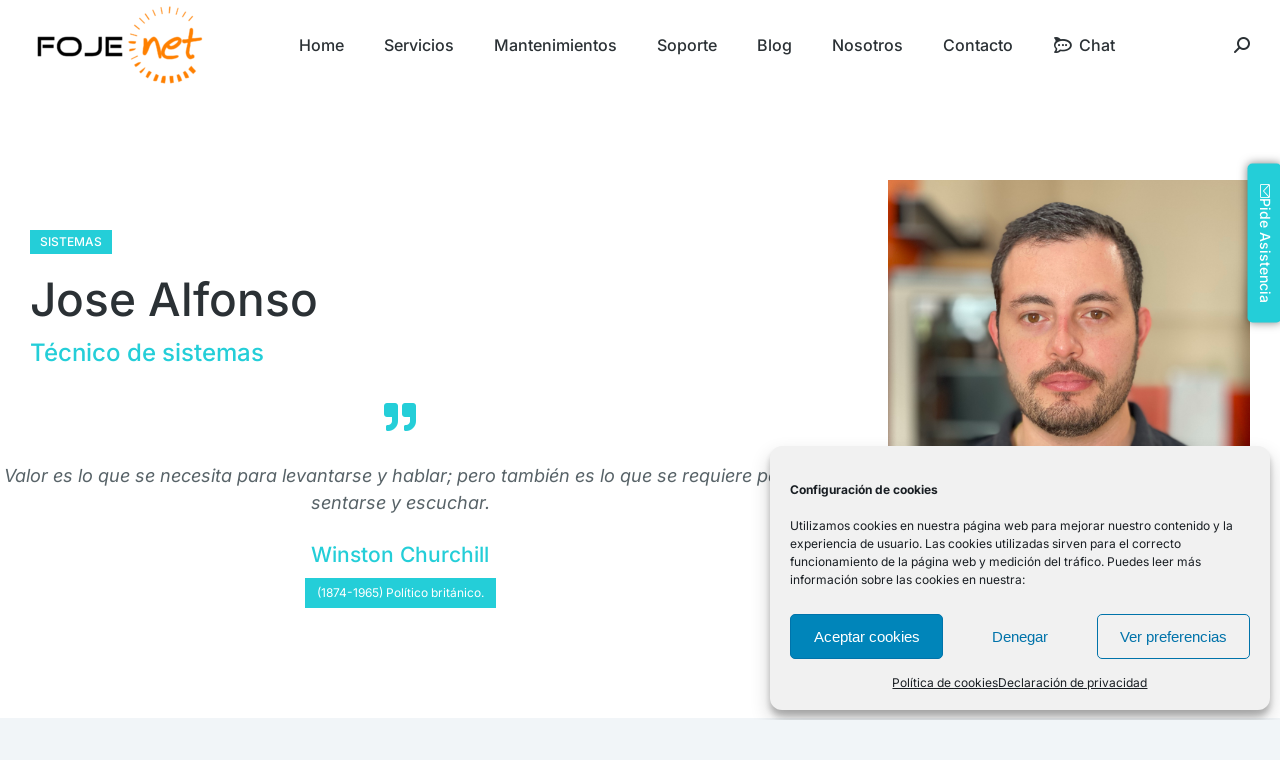

--- FILE ---
content_type: text/html; charset=UTF-8
request_url: https://fojenet.com/nuestro-equipo/jose-alfonso/
body_size: 120203
content:
<!DOCTYPE html> <!--[if !(IE 6) | !(IE 7) | !(IE 8)  ]><!--><html lang="es" class="no-js"> <!--<![endif]--><head><meta charset="UTF-8" /><meta name="viewport" content="width=device-width, initial-scale=1, maximum-scale=1, user-scalable=0"><link rel="profile" href="https://gmpg.org/xfn/11" /><meta name='robots' content='index, follow, max-image-preview:large, max-snippet:-1, max-video-preview:-1' /><link media="all" href="https://fojenet.com/wp-content/cache/autoptimize/css/autoptimize_a1c827f681a15883b89505c5ff2016bc.css" rel="stylesheet"><link media="screen" href="https://fojenet.com/wp-content/cache/autoptimize/css/autoptimize_d19c5face341a36fd2dc4100eca5cefc.css" rel="stylesheet"><title>Jose Alfonso - Fojenet Mantenimiento Informático</title><link rel="canonical" href="https://fojenet.com/nuestro-equipo/jose-alfonso/" /><meta property="og:locale" content="es_ES" /><meta property="og:type" content="article" /><meta property="og:title" content="Jose Alfonso - Fojenet Mantenimiento Informático" /><meta property="og:description" content="Técnico de sistemas" /><meta property="og:url" content="https://fojenet.com/nuestro-equipo/jose-alfonso/" /><meta property="og:site_name" content="Fojenet Mantenimiento Informático" /><meta property="article:modified_time" content="2021-05-18T10:45:20+00:00" /><meta property="og:image" content="https://fojenet.com/wp-content/uploads/2020/11/jose-alfonso-1.png" /><meta property="og:image:width" content="608" /><meta property="og:image:height" content="660" /><meta property="og:image:type" content="image/png" /><meta name="twitter:card" content="summary_large_image" /><meta name="twitter:label1" content="Tiempo de lectura" /><meta name="twitter:data1" content="1 minuto" /> <script type="application/ld+json" class="yoast-schema-graph">{"@context":"https://schema.org","@graph":[{"@type":"WebPage","@id":"https://fojenet.com/nuestro-equipo/jose-alfonso/","url":"https://fojenet.com/nuestro-equipo/jose-alfonso/","name":"Jose Alfonso - Fojenet Mantenimiento Informático","isPartOf":{"@id":"https://fojenet.com/#website"},"primaryImageOfPage":{"@id":"https://fojenet.com/nuestro-equipo/jose-alfonso/#primaryimage"},"image":{"@id":"https://fojenet.com/nuestro-equipo/jose-alfonso/#primaryimage"},"thumbnailUrl":"https://fojenet.com/wp-content/uploads/2020/11/jose-alfonso-1.png","datePublished":"2020-11-08T18:01:55+00:00","dateModified":"2021-05-18T10:45:20+00:00","breadcrumb":{"@id":"https://fojenet.com/nuestro-equipo/jose-alfonso/#breadcrumb"},"inLanguage":"es","potentialAction":[{"@type":"ReadAction","target":["https://fojenet.com/nuestro-equipo/jose-alfonso/"]}]},{"@type":"ImageObject","inLanguage":"es","@id":"https://fojenet.com/nuestro-equipo/jose-alfonso/#primaryimage","url":"https://fojenet.com/wp-content/uploads/2020/11/jose-alfonso-1.png","contentUrl":"https://fojenet.com/wp-content/uploads/2020/11/jose-alfonso-1.png","width":608,"height":660},{"@type":"BreadcrumbList","@id":"https://fojenet.com/nuestro-equipo/jose-alfonso/#breadcrumb","itemListElement":[{"@type":"ListItem","position":1,"name":"Portada","item":"https://fojenet.com/"},{"@type":"ListItem","position":2,"name":"Equipo","item":"https://fojenet.com/nuestro-equipo/"},{"@type":"ListItem","position":3,"name":"Jose Alfonso"}]},{"@type":"WebSite","@id":"https://fojenet.com/#website","url":"https://fojenet.com/","name":"Fojenet Mantenimiento Informático","description":"Mantenimiento Informático para empresas en Madrid","publisher":{"@id":"https://fojenet.com/#organization"},"potentialAction":[{"@type":"SearchAction","target":{"@type":"EntryPoint","urlTemplate":"https://fojenet.com/?s={search_term_string}"},"query-input":{"@type":"PropertyValueSpecification","valueRequired":true,"valueName":"search_term_string"}}],"inLanguage":"es"},{"@type":"Organization","@id":"https://fojenet.com/#organization","name":"Fojenet Mantenimiento Informático","url":"https://fojenet.com/","logo":{"@type":"ImageObject","inLanguage":"es","@id":"https://fojenet.com/#/schema/logo/image/","url":"https://fojenet.com/wp-content/uploads/2021/04/Logo-Fojenet-Color-Transparente-e1617955998490.png","contentUrl":"https://fojenet.com/wp-content/uploads/2021/04/Logo-Fojenet-Color-Transparente-e1617955998490.png","width":180,"height":92,"caption":"Fojenet Mantenimiento Informático"},"image":{"@id":"https://fojenet.com/#/schema/logo/image/"}}]}</script> <link rel='dns-prefetch' href='//cdnjs.cloudflare.com' /><link rel='dns-prefetch' href='//fonts.googleapis.com' /><link rel="alternate" title="oEmbed (JSON)" type="application/json+oembed" href="https://fojenet.com/wp-json/oembed/1.0/embed?url=https%3A%2F%2Ffojenet.com%2Fnuestro-equipo%2Fjose-alfonso%2F" /><link rel="alternate" title="oEmbed (XML)" type="text/xml+oembed" href="https://fojenet.com/wp-json/oembed/1.0/embed?url=https%3A%2F%2Ffojenet.com%2Fnuestro-equipo%2Fjose-alfonso%2F&#038;format=xml" /><link rel='stylesheet' id='elementor-post-38-css' href='https://fojenet.com/wp-content/cache/autoptimize/css/autoptimize_single_769e8eedeeec529a3d4ed50d225aadc8.css?ver=1769791057' media='all' /><link rel='stylesheet' id='elementor-post-7964-css' href='https://fojenet.com/wp-content/cache/autoptimize/css/autoptimize_single_ed147cce7c3f285cac58287c1310fcd5.css?ver=1769799484' media='all' /><link rel='stylesheet' id='elementor-post-40754-css' href='https://fojenet.com/wp-content/cache/autoptimize/css/autoptimize_single_c475d37b0588d8eab26c063e6de3aabb.css?ver=1769791057' media='all' /><link rel='stylesheet' id='elementor-post-2818-css' href='https://fojenet.com/wp-content/cache/autoptimize/css/autoptimize_single_c0962ca4059ae0722114de895fc9f647.css?ver=1769791057' media='all' /><link rel='stylesheet' id='elementor-post-21569-css' href='https://fojenet.com/wp-content/cache/autoptimize/css/autoptimize_single_fda5adb1e3e5fe635aaf91c71c208c67.css?ver=1769791057' media='all' /><link rel='stylesheet' id='dt-web-fonts-css' href='https://fonts.googleapis.com/css?family=Roboto:400,600,700%7CInter:400,500,600,700,normal%7CRoboto+Condensed:400,600,700%7CLibre+Franklin:400,600,700' media='all' /><link rel='stylesheet' id='the7-css-vars-css' href='https://fojenet.com/wp-content/cache/autoptimize/css/autoptimize_single_5c8e78680bcb847376f26ad5997bc549.css?ver=7a9540c3b6a1' media='all' /><link rel='stylesheet' id='dt-custom-css' href='https://fojenet.com/wp-content/cache/autoptimize/css/autoptimize_single_4f64b3201dc6e0fbe05c75004031f8a2.css?ver=7a9540c3b6a1' media='all' /><link rel='stylesheet' id='dt-media-css' href='https://fojenet.com/wp-content/cache/autoptimize/css/autoptimize_single_3cbeff965cbe2fa07ffc84e04f23ac85.css?ver=7a9540c3b6a1' media='all' /><link rel='stylesheet' id='the7-mega-menu-css' href='https://fojenet.com/wp-content/cache/autoptimize/css/autoptimize_single_bf85f6ab45dddc6fcf28edef6aaf4f01.css?ver=7a9540c3b6a1' media='all' /><link rel='stylesheet' id='the7-elements-albums-portfolio-css' href='https://fojenet.com/wp-content/cache/autoptimize/css/autoptimize_single_85bbfa6ab7cb8efff8b466913ac9df13.css?ver=7a9540c3b6a1' media='all' /><link rel='stylesheet' id='the7-elements-css' href='https://fojenet.com/wp-content/cache/autoptimize/css/autoptimize_single_bfea6681058acc9f85ec27be183be28a.css?ver=7a9540c3b6a1' media='all' /><link rel='stylesheet' id='elementor-gf-local-inter-css' href='https://fojenet.com/wp-content/cache/autoptimize/css/autoptimize_single_24209df979ede9a8ac4dd60370778e74.css?ver=1742834256' media='all' /> <script src="https://fojenet.com/wp-includes/js/jquery/jquery.min.js?ver=3.7.1" id="jquery-core-js"></script> <script src="https://fojenet.com/wp-includes/js/jquery/jquery-migrate.min.js?ver=3.4.1" id="jquery-migrate-js"></script> <script id="layerslider-greensock-js-extra">var LS_Meta = {"v":"6.10.2"};
//# sourceURL=layerslider-greensock-js-extra</script> <script src="https://fojenet.com/wp-content/plugins/LayerSlider/static/layerslider/js/greensock.js?ver=1.19.0" id="layerslider-greensock-js"></script> <script src="https://fojenet.com/wp-content/plugins/LayerSlider/static/layerslider/js/layerslider.kreaturamedia.jquery.js?ver=6.10.2" id="layerslider-js"></script> <script src="https://fojenet.com/wp-content/plugins/LayerSlider/static/layerslider/js/layerslider.transitions.js?ver=6.10.2" id="layerslider-transitions-js"></script> <script id="gw-tweenmax-js-before">var oldGS=window.GreenSockGlobals,oldGSQueue=window._gsQueue,oldGSDefine=window._gsDefine;window._gsDefine=null;delete(window._gsDefine);var gwGS=window.GreenSockGlobals={};
//# sourceURL=gw-tweenmax-js-before</script> <script src="https://cdnjs.cloudflare.com/ajax/libs/gsap/1.11.2/TweenMax.min.js" id="gw-tweenmax-js"></script> <script id="gw-tweenmax-js-after">try{window.GreenSockGlobals=null;window._gsQueue=null;window._gsDefine=null;delete(window.GreenSockGlobals);delete(window._gsQueue);delete(window._gsDefine);window.GreenSockGlobals=oldGS;window._gsQueue=oldGSQueue;window._gsDefine=oldGSDefine;}catch(e){}
//# sourceURL=gw-tweenmax-js-after</script> <script id="uet-tag-script-js-extra">var uet_tag_data = {"uet_tag_id":"56372060","enableAutoSpaTracking":"false"};
//# sourceURL=uet-tag-script-js-extra</script> <script src="https://fojenet.com/wp-content/plugins/microsoft-advertising-universal-event-tracking-uet/js/uet-tag.js?ver=1.0.0" id="uet-tag-script-js"></script> <script id="dt-above-fold-js-extra">var dtLocal = {"themeUrl":"https://fojenet.com/wp-content/themes/dt-the7","passText":"Para ver esta publicaci\u00f3n protegida, introduce la contrase\u00f1a debajo:","moreButtonText":{"loading":"Cargando...","loadMore":"Cargar m\u00e1s"},"postID":"7964","ajaxurl":"https://fojenet.com/wp-admin/admin-ajax.php","REST":{"baseUrl":"https://fojenet.com/wp-json/the7/v1","endpoints":{"sendMail":"/send-mail"}},"contactMessages":{"required":"One or more fields have an error. Please check and try again.","terms":"Please accept the privacy policy.","fillTheCaptchaError":"Please, fill the captcha."},"captchaSiteKey":"","ajaxNonce":"7b5311bf82","pageData":"","themeSettings":{"smoothScroll":"off","lazyLoading":false,"desktopHeader":{"height":90},"ToggleCaptionEnabled":"disabled","ToggleCaption":"Navigation","floatingHeader":{"showAfter":140,"showMenu":true,"height":54,"logo":{"showLogo":true,"html":"\u003Cimg class=\" preload-me\" src=\"https://fojenet.com/wp-content/uploads/2021/04/Logo-Fojenet-Color-Transparente-110px-e1617956248952.png\" srcset=\"https://fojenet.com/wp-content/uploads/2021/04/Logo-Fojenet-Color-Transparente-110px-e1617956248952.png 110w, https://fojenet.com/wp-content/uploads/2021/04/Logo-Fojenet-Color-Transparente-110px-e1617956248952.png 110w\" width=\"110\" height=\"56\"   sizes=\"110px\" alt=\"Fojenet Mantenimiento Inform\u00e1tico\" /\u003E","url":"https://fojenet.com/"}},"topLine":{"floatingTopLine":{"logo":{"showLogo":false,"html":""}}},"mobileHeader":{"firstSwitchPoint":900,"secondSwitchPoint":768,"firstSwitchPointHeight":54,"secondSwitchPointHeight":54,"mobileToggleCaptionEnabled":"disabled","mobileToggleCaption":"Menu"},"stickyMobileHeaderFirstSwitch":{"logo":{"html":"\u003Cimg class=\" preload-me\" src=\"https://fojenet.com/wp-content/uploads/2021/04/Logo-Fojenet-Color-Transparente-110px-e1617956248952.png\" srcset=\"https://fojenet.com/wp-content/uploads/2021/04/Logo-Fojenet-Color-Transparente-110px-e1617956248952.png 110w, https://fojenet.com/wp-content/uploads/2021/04/Logo-Fojenet-Color-Transparente-110px-e1617956248952.png 110w\" width=\"110\" height=\"56\"   sizes=\"110px\" alt=\"Fojenet Mantenimiento Inform\u00e1tico\" /\u003E"}},"stickyMobileHeaderSecondSwitch":{"logo":{"html":"\u003Cimg class=\" preload-me\" src=\"https://fojenet.com/wp-content/uploads/2021/04/Logo-Fojenet-Color-Transparente-110px-e1617956248952.png\" srcset=\"https://fojenet.com/wp-content/uploads/2021/04/Logo-Fojenet-Color-Transparente-110px-e1617956248952.png 110w, https://fojenet.com/wp-content/uploads/2021/04/Logo-Fojenet-Color-Transparente-110px-e1617956248952.png 110w\" width=\"110\" height=\"56\"   sizes=\"110px\" alt=\"Fojenet Mantenimiento Inform\u00e1tico\" /\u003E"}},"sidebar":{"switchPoint":768},"boxedWidth":"1340px"},"elementor":{"settings":{"container_width":1300}}};
var dtShare = {"shareButtonText":{"facebook":"Compartir en Facebook","twitter":"Share on X","pinterest":"Tweet","linkedin":"Compartir en Linkedin","whatsapp":"Compartir en Whatsapp"},"overlayOpacity":"85"};
//# sourceURL=dt-above-fold-js-extra</script> <script src="https://fojenet.com/wp-content/themes/dt-the7/js/above-the-fold.min.js?ver=12.4.1" id="dt-above-fold-js"></script> <meta name="generator" content="Powered by LayerSlider 6.10.2 - Multi-Purpose, Responsive, Parallax, Mobile-Friendly Slider Plugin for WordPress." /><link rel="https://api.w.org/" href="https://fojenet.com/wp-json/" /><link rel="alternate" title="JSON" type="application/json" href="https://fojenet.com/wp-json/wp/v2/dt_team/7964" /><link rel="EditURI" type="application/rsd+xml" title="RSD" href="https://fojenet.com/xmlrpc.php?rsd" /><link rel='shortlink' href='https://fojenet.com/?p=7964' /> <script id="mcjs">!function(c,h,i,m,p){m=c.createElement(h),p=c.getElementsByTagName(h)[0],m.async=1,m.src=i,p.parentNode.insertBefore(m,p)}(document,"script","https://chimpstatic.com/mcjs-connected/js/users/77bf47be26561e1de271a7fca/834302d48db5470759d8ea278.js");</script><meta name="generator" content="Elementor 3.34.1; settings: css_print_method-external, google_font-enabled, font_display-auto"><meta name="generator" content="Powered by Slider Revolution 6.7.38 - responsive, Mobile-Friendly Slider Plugin for WordPress with comfortable drag and drop interface." /> <script type="text/javascript" id="the7-loader-script">document.addEventListener("DOMContentLoaded", function(event) {
	var load = document.getElementById("load");
	if(!load.classList.contains('loader-removed')){
		var removeLoading = setTimeout(function() {
			load.className += " loader-removed";
		}, 300);
	}
});</script> <link rel="icon" href="https://fojenet.com/wp-content/uploads/2021/05/fojenet-favicon.png" type="image/png" sizes="16x16"/><link rel="icon" href="https://fojenet.com/wp-content/uploads/2021/05/fojenet-favicon-32x32-1.png" type="image/png" sizes="32x32"/><script>function setREVStartSize(e){
			//window.requestAnimationFrame(function() {
				window.RSIW = window.RSIW===undefined ? window.innerWidth : window.RSIW;
				window.RSIH = window.RSIH===undefined ? window.innerHeight : window.RSIH;
				try {
					var pw = document.getElementById(e.c).parentNode.offsetWidth,
						newh;
					pw = pw===0 || isNaN(pw) || (e.l=="fullwidth" || e.layout=="fullwidth") ? window.RSIW : pw;
					e.tabw = e.tabw===undefined ? 0 : parseInt(e.tabw);
					e.thumbw = e.thumbw===undefined ? 0 : parseInt(e.thumbw);
					e.tabh = e.tabh===undefined ? 0 : parseInt(e.tabh);
					e.thumbh = e.thumbh===undefined ? 0 : parseInt(e.thumbh);
					e.tabhide = e.tabhide===undefined ? 0 : parseInt(e.tabhide);
					e.thumbhide = e.thumbhide===undefined ? 0 : parseInt(e.thumbhide);
					e.mh = e.mh===undefined || e.mh=="" || e.mh==="auto" ? 0 : parseInt(e.mh,0);
					if(e.layout==="fullscreen" || e.l==="fullscreen")
						newh = Math.max(e.mh,window.RSIH);
					else{
						e.gw = Array.isArray(e.gw) ? e.gw : [e.gw];
						for (var i in e.rl) if (e.gw[i]===undefined || e.gw[i]===0) e.gw[i] = e.gw[i-1];
						e.gh = e.el===undefined || e.el==="" || (Array.isArray(e.el) && e.el.length==0)? e.gh : e.el;
						e.gh = Array.isArray(e.gh) ? e.gh : [e.gh];
						for (var i in e.rl) if (e.gh[i]===undefined || e.gh[i]===0) e.gh[i] = e.gh[i-1];
											
						var nl = new Array(e.rl.length),
							ix = 0,
							sl;
						e.tabw = e.tabhide>=pw ? 0 : e.tabw;
						e.thumbw = e.thumbhide>=pw ? 0 : e.thumbw;
						e.tabh = e.tabhide>=pw ? 0 : e.tabh;
						e.thumbh = e.thumbhide>=pw ? 0 : e.thumbh;
						for (var i in e.rl) nl[i] = e.rl[i]<window.RSIW ? 0 : e.rl[i];
						sl = nl[0];
						for (var i in nl) if (sl>nl[i] && nl[i]>0) { sl = nl[i]; ix=i;}
						var m = pw>(e.gw[ix]+e.tabw+e.thumbw) ? 1 : (pw-(e.tabw+e.thumbw)) / (e.gw[ix]);
						newh =  (e.gh[ix] * m) + (e.tabh + e.thumbh);
					}
					var el = document.getElementById(e.c);
					if (el!==null && el) el.style.height = newh+"px";
					el = document.getElementById(e.c+"_wrapper");
					if (el!==null && el) {
						el.style.height = newh+"px";
						el.style.display = "block";
					}
				} catch(e){
					console.log("Failure at Presize of Slider:" + e)
				}
			//});
		  };</script> </head><body data-rsssl=1 data-cmplz=1 id="the7-body" class="wp-singular dt_team-template dt_team-template-elementor_header_footer single single-dt_team postid-7964 wp-custom-logo wp-embed-responsive wp-theme-dt-the7 the7-core-ver-2.7.12 title-off dt-responsive-on right-mobile-menu-close-icon ouside-menu-close-icon mobile-hamburger-close-bg-enable mobile-hamburger-close-bg-hover-enable  fade-small-mobile-menu-close-icon fade-medium-menu-close-icon srcset-enabled btn-flat custom-btn-color custom-btn-hover-color phantom-sticky phantom-shadow-decoration phantom-custom-logo-on sticky-mobile-header top-header first-switch-logo-left first-switch-menu-right second-switch-logo-left second-switch-menu-right right-mobile-menu layzr-loading-on popup-message-style the7-ver-12.4.1 dt-fa-compatibility elementor-default elementor-template-full-width elementor-clear-template elementor-kit-38 elementor-page elementor-page-7964 elementor-page-7139"><div id="load" class="spinner-loader"><div class="load-wrap"> <svg width="75px" height="75px" xmlns="http://www.w3.org/2000/svg" viewBox="0 0 100 100" preserveAspectRatio="xMidYMid"> <rect class="the7-spinner-animate-1" rx="5" ry="5" transform="rotate(0 50 50) translate(0 -30)"></rect> <rect class="the7-spinner-animate-2" rx="5" ry="5" transform="rotate(30 50 50) translate(0 -30)"></rect> <rect class="the7-spinner-animate-3" rx="5" ry="5" transform="rotate(60 50 50) translate(0 -30)"></rect> <rect class="the7-spinner-animate-4" rx="5" ry="5" transform="rotate(90 50 50) translate(0 -30)"></rect> <rect class="the7-spinner-animate-5" rx="5" ry="5" transform="rotate(120 50 50) translate(0 -30)"></rect> <rect class="the7-spinner-animate-6" rx="5" ry="5" transform="rotate(150 50 50) translate(0 -30)"></rect> <rect class="the7-spinner-animate-7" rx="5" ry="5" transform="rotate(180 50 50) translate(0 -30)"></rect> <rect class="the7-spinner-animate-8" rx="5" ry="5" transform="rotate(210 50 50) translate(0 -30)"></rect> <rect class="the7-spinner-animate-9" rx="5" ry="5" transform="rotate(240 50 50) translate(0 -30)"></rect> <rect class="the7-spinner-animate-10" rx="5" ry="5" transform="rotate(270 50 50) translate(0 -30)"></rect> <rect class="the7-spinner-animate-11" rx="5" ry="5" transform="rotate(300 50 50) translate(0 -30)"></rect> <rect class="the7-spinner-animate-12" rx="5" ry="5" transform="rotate(330 50 50) translate(0 -30)"></rect> </svg></div></div><div id="page" > <a class="skip-link screen-reader-text" href="#content">Saltar al contenido</a><div class="masthead inline-header center widgets full-height full-width shadow-mobile-header-decoration x-move-mobile-icon dt-parent-menu-clickable show-sub-menu-on-hover show-device-logo show-mobile-logo"  role="banner"><div class="top-bar full-width-line top-bar-empty top-bar-line-hide"><div class="top-bar-bg" ></div><div class="mini-widgets left-widgets"></div><div class="mini-widgets right-widgets"></div></div><header class="header-bar"><div class="branding"><div id="site-title" class="assistive-text">Fojenet Mantenimiento Informático</div><div id="site-description" class="assistive-text">Mantenimiento Informático para empresas en Madrid</div> <a class="" href="https://fojenet.com/"><img class=" preload-me" src="https://fojenet.com/wp-content/uploads/2021/04/Logo-Fojenet-Color-Transparente-e1617955998490.png" srcset="https://fojenet.com/wp-content/uploads/2021/04/Logo-Fojenet-Color-Transparente-e1617955998490.png 180w, https://fojenet.com/wp-content/uploads/2021/04/Logo-Fojenet-Color-Transparente-e1617955998490.png 180w" width="180" height="92"   sizes="180px" alt="Fojenet Mantenimiento Informático" /><img class="mobile-logo preload-me" src="https://fojenet.com/wp-content/uploads/2021/04/Logo-Fojenet-Color-Transparente-110px-e1617956248952.png" srcset="https://fojenet.com/wp-content/uploads/2021/04/Logo-Fojenet-Color-Transparente-110px-e1617956248952.png 110w, https://fojenet.com/wp-content/uploads/2021/04/Logo-Fojenet-Color-Transparente-110px-e1617956248952.png 110w" width="110" height="56"   sizes="110px" alt="Fojenet Mantenimiento Informático" /></a></div><ul id="primary-menu" class="main-nav underline-decoration l-to-r-line outside-item-remove-margin"><li class="menu-item menu-item-type-post_type menu-item-object-page menu-item-home menu-item-30752 first depth-0"><a href='https://fojenet.com/' data-level='1'><span class="menu-item-text"><span class="menu-text">Home</span></span></a></li><li class="menu-item menu-item-type-post_type menu-item-object-page menu-item-has-children menu-item-30357 has-children depth-0"><a href='https://fojenet.com/servicios-informaticos/' data-level='1'><span class="menu-item-text"><span class="menu-text">Servicios</span></span></a><ul class="sub-nav hover-style-bg level-arrows-on"><li class="menu-item menu-item-type-custom menu-item-object-custom menu-item-has-children menu-item-43268 first has-children depth-1"><a href='#' data-level='2'><span class="menu-item-text"><span class="menu-text">Seguridad</span></span></a><ul class="sub-nav hover-style-bg level-arrows-on"><li class="menu-item menu-item-type-post_type menu-item-object-page menu-item-30506 first depth-2"><a href='https://fojenet.com/firewall/' data-level='3'><span class="menu-item-text"><span class="menu-text">Firewall &#038; Seguridad Perimetral</span></span></a></li><li class="menu-item menu-item-type-custom menu-item-object-custom menu-item-has-children menu-item-36956 has-children depth-2"><a href='#' data-level='3'><span class="menu-item-text"><span class="menu-text">Endpoint</span></span></a><ul class="sub-nav hover-style-bg level-arrows-on"><li class="menu-item menu-item-type-post_type menu-item-object-page menu-item-has-children menu-item-31534 first has-children depth-3"><a href='https://fojenet.com/antivirus-antimalware/' data-level='4'><span class="menu-item-text"><span class="menu-text">Watchguard Antivirus EPDR</span></span></a><ul class="sub-nav hover-style-bg level-arrows-on"><li class="menu-item menu-item-type-custom menu-item-object-custom menu-item-43273 first depth-4"><a href='#' data-level='5'><span class="menu-item-text"><span class="menu-text">Path Management</span></span></a></li><li class="menu-item menu-item-type-custom menu-item-object-custom menu-item-43274 depth-4"><a href='#' data-level='5'><span class="menu-item-text"><span class="menu-text">Full Encription</span></span></a></li></ul></li></ul></li><li class="menu-item menu-item-type-post_type menu-item-object-page menu-item-has-children menu-item-31912 has-children depth-2"><a href='https://fojenet.com/backup/' data-level='3'><span class="menu-item-text"><span class="menu-text">Copias de seguridad</span></span></a><ul class="sub-nav hover-style-bg level-arrows-on"><li class="menu-item menu-item-type-post_type menu-item-object-page menu-item-32289 first depth-3"><a href='https://fojenet.com/backup/' data-level='4'><span class="menu-item-text"><span class="menu-text">Respaldo &#038; Replicaciones de VM</span></span></a></li><li class="menu-item menu-item-type-custom menu-item-object-custom menu-item-32264 depth-3"><a href='https://fojenet.com/copia-de-seguridad-de-office-365/' data-level='4'><span class="menu-item-text"><span class="menu-text">Office 365 &#038; Onedrive &#038; Sharepoint</span></span></a></li><li class="menu-item menu-item-type-post_type menu-item-object-page menu-item-34556 depth-3"><a href='https://fojenet.com/copias-de-seguridad-en-la-nube/' data-level='4'><span class="menu-item-text"><span class="menu-text">Backup Online &#038; Offisite</span></span></a></li><li class="menu-item menu-item-type-custom menu-item-object-custom menu-item-43275 depth-3"><a href='#' data-level='4'><span class="menu-item-text"><span class="menu-text">Respaldo de servidores físicos On-Premise</span></span></a></li></ul></li></ul></li><li class="menu-item menu-item-type-post_type menu-item-object-page menu-item-33671 depth-1"><a href='https://fojenet.com/traslado-informatico-de-oficina/' data-level='2'><span class="menu-item-text"><span class="menu-text">Traslados informáticos</span></span></a></li><li class="menu-item menu-item-type-post_type menu-item-object-page menu-item-39460 depth-1"><a href='https://fojenet.com/office-365/' data-level='2'><span class="menu-item-text"><span class="menu-text">Office 365</span></span></a></li><li class="menu-item menu-item-type-post_type menu-item-object-page menu-item-33672 depth-1"><a href='https://fojenet.com/empresa-cable-estructurado-red/' data-level='2'><span class="menu-item-text"><span class="menu-text">Cableado de red estructurado</span></span></a></li><li class="menu-item menu-item-type-post_type menu-item-object-page menu-item-33673 depth-1"><a href='https://fojenet.com/centralitas-virtuales/' data-level='2'><span class="menu-item-text"><span class="menu-text">Centralitas Virtuales</span></span></a></li><li class="menu-item menu-item-type-post_type menu-item-object-page menu-item-has-children menu-item-31680 has-children depth-1"><a href='https://fojenet.com/hosting-y-correo/' data-level='2'><span class="menu-item-text"><span class="menu-text">Hosting &#038; Correo</span></span></a><ul class="sub-nav hover-style-bg level-arrows-on"><li class="menu-item menu-item-type-custom menu-item-object-custom menu-item-42421 first depth-2"><a href='https://fojenet.com/hosting-y-correo/' data-level='3'><span class="menu-item-text"><span class="menu-text">Hosting &#038; Correo</span></span></a></li><li class="menu-item menu-item-type-post_type menu-item-object-page menu-item-39464 depth-2"><a href='https://fojenet.com/diseno-y-mantenimiento-web/' data-level='3'><span class="menu-item-text"><span class="menu-text">Diseño y mantenimiento web</span></span></a></li></ul></li><li class="menu-item menu-item-type-post_type menu-item-object-page menu-item-31793 depth-1"><a href='https://fojenet.com/consultoria-rgpd/' data-level='2'><span class="menu-item-text"><span class="menu-text">Consultoría RGPD</span></span></a></li></ul></li><li class="menu-item menu-item-type-post_type menu-item-object-page menu-item-has-children menu-item-34056 has-children depth-0"><a href='https://fojenet.com/mantenimiento-informatico-madrid/' data-level='1'><span class="menu-item-text"><span class="menu-text">Mantenimientos</span></span></a><ul class="sub-nav hover-style-bg level-arrows-on"><li class="menu-item menu-item-type-custom menu-item-object-custom menu-item-35552 first depth-1"><a href='https://fojenet.com/mantenimientos/#mantenimiento-premium' data-level='2'><span class="menu-item-text"><span class="menu-text">Mantenimiento Premium</span></span></a></li><li class="menu-item menu-item-type-custom menu-item-object-custom menu-item-35553 depth-1"><a href='https://fojenet.com/mantenimientos/#mantenimiento-standard' data-level='2'><span class="menu-item-text"><span class="menu-text">Mantenimiento Standard</span></span></a></li><li class="menu-item menu-item-type-custom menu-item-object-custom menu-item-35557 depth-1"><a href='https://fojenet.com/mantenimientos/#mantenimiento-online' data-level='2'><span class="menu-item-text"><span class="menu-text">Mantenimiento Online</span></span></a></li><li class="menu-item menu-item-type-custom menu-item-object-custom menu-item-35561 depth-1"><a href='https://fojenet.com/mantenimientos/#bono-horas-servipack' data-level='2'><span class="menu-item-text"><span class="menu-text">Bono de horas</span></span></a></li></ul></li><li class="menu-item menu-item-type-custom menu-item-object-custom menu-item-has-children menu-item-30827 has-children depth-0"><a href='https://fojenet.com/pide-asistencia' data-level='1'><span class="menu-item-text"><span class="menu-text">Soporte</span></span></a><ul class="sub-nav hover-style-bg level-arrows-on"><li class="menu-item menu-item-type-post_type menu-item-object-page menu-item-35016 first depth-1"><a href='https://fojenet.com/asistencia/' data-level='2'><span class="menu-item-text"><span class="menu-text">Pide Asistencia</span></span></a></li><li class="menu-item menu-item-type-post_type menu-item-object-page menu-item-31467 depth-1"><a href='https://fojenet.com/asistencia-remota/' data-level='2'><span class="menu-item-text"><span class="menu-text">Control Remoto</span></span></a></li></ul></li><li class="menu-item menu-item-type-post_type menu-item-object-page menu-item-31273 depth-0"><a href='https://fojenet.com/blog/' data-level='1'><span class="menu-item-text"><span class="menu-text">Blog</span></span></a></li><li class="menu-item menu-item-type-post_type menu-item-object-page menu-item-30054 depth-0"><a href='https://fojenet.com/nosotros/' data-level='1'><span class="menu-item-text"><span class="menu-text">Nosotros</span></span></a></li><li class="menu-item menu-item-type-post_type menu-item-object-page menu-item-has-children menu-item-30333 has-children depth-0"><a href='https://fojenet.com/contacto/' data-level='1'><span class="menu-item-text"><span class="menu-text">Contacto</span></span></a><ul class="sub-nav hover-style-bg level-arrows-on"><li class="menu-item menu-item-type-custom menu-item-object-custom menu-item-39102 first depth-1"><a href='https://fojenet.com/contacto/' data-level='2'><span class="menu-item-text"><span class="menu-text">Contacto general</span></span></a></li><li class="menu-item menu-item-type-post_type menu-item-object-page menu-item-36828 depth-1"><a href='https://fojenet.com/asistencia/' data-level='2'><span class="menu-item-text"><span class="menu-text">Pide Asistencia</span></span></a></li></ul></li><li class="menu-item menu-item-type-custom menu-item-object-custom menu-item-40758 last depth-0"><a href='#elementor-action%3Aaction%3Dpopup%3Aopen%26settings%3DeyJpZCI6IjQwNzU0IiwidG9nZ2xlIjpmYWxzZX0%3D' class=' mega-menu-img mega-menu-img-left' data-level='1'><i class="fa-fw fab fa-rocketchat" style="margin: 0px 6px 0px 0px;" ></i><span class="menu-item-text"><span class="menu-text">Chat</span></span></a></li></ul><div class="mini-widgets"><div class="mini-search show-on-desktop near-logo-first-switch near-logo-second-switch popup-search custom-icon"><form class="searchform mini-widget-searchform" role="search" method="get" action="https://fojenet.com/"><div class="screen-reader-text">Buscar:</div> <a href="" class="submit text-disable"><i class=" mw-icon icomoon-the7-font-icon-gallery-011-2"></i></a><div class="popup-search-wrap"> <input type="text" aria-label="Search" class="field searchform-s" name="s" value="" placeholder="Search..." title="Search form"/> <a href="" class="search-icon"><i class="icomoon-the7-font-icon-gallery-011-2"></i></a></div> <input type="submit" class="assistive-text searchsubmit" value="Ir!"/></form></div></div></header></div><div role="navigation" aria-label="Main Menu" class="dt-mobile-header mobile-menu-show-divider"><div class="dt-close-mobile-menu-icon" aria-label="Close" role="button" tabindex="0"><div class="close-line-wrap"><span class="close-line"></span><span class="close-line"></span><span class="close-line"></span></div></div><ul id="mobile-menu" class="mobile-main-nav"><li class="menu-item menu-item-type-post_type menu-item-object-page menu-item-home menu-item-30752 first depth-0"><a href='https://fojenet.com/' data-level='1'><span class="menu-item-text"><span class="menu-text">Home</span></span></a></li><li class="menu-item menu-item-type-post_type menu-item-object-page menu-item-has-children menu-item-30357 has-children depth-0"><a href='https://fojenet.com/servicios-informaticos/' data-level='1'><span class="menu-item-text"><span class="menu-text">Servicios</span></span></a><ul class="sub-nav hover-style-bg level-arrows-on"><li class="menu-item menu-item-type-custom menu-item-object-custom menu-item-has-children menu-item-43268 first has-children depth-1"><a href='#' data-level='2'><span class="menu-item-text"><span class="menu-text">Seguridad</span></span></a><ul class="sub-nav hover-style-bg level-arrows-on"><li class="menu-item menu-item-type-post_type menu-item-object-page menu-item-30506 first depth-2"><a href='https://fojenet.com/firewall/' data-level='3'><span class="menu-item-text"><span class="menu-text">Firewall &#038; Seguridad Perimetral</span></span></a></li><li class="menu-item menu-item-type-custom menu-item-object-custom menu-item-has-children menu-item-36956 has-children depth-2"><a href='#' data-level='3'><span class="menu-item-text"><span class="menu-text">Endpoint</span></span></a><ul class="sub-nav hover-style-bg level-arrows-on"><li class="menu-item menu-item-type-post_type menu-item-object-page menu-item-has-children menu-item-31534 first has-children depth-3"><a href='https://fojenet.com/antivirus-antimalware/' data-level='4'><span class="menu-item-text"><span class="menu-text">Watchguard Antivirus EPDR</span></span></a><ul class="sub-nav hover-style-bg level-arrows-on"><li class="menu-item menu-item-type-custom menu-item-object-custom menu-item-43273 first depth-4"><a href='#' data-level='5'><span class="menu-item-text"><span class="menu-text">Path Management</span></span></a></li><li class="menu-item menu-item-type-custom menu-item-object-custom menu-item-43274 depth-4"><a href='#' data-level='5'><span class="menu-item-text"><span class="menu-text">Full Encription</span></span></a></li></ul></li></ul></li><li class="menu-item menu-item-type-post_type menu-item-object-page menu-item-has-children menu-item-31912 has-children depth-2"><a href='https://fojenet.com/backup/' data-level='3'><span class="menu-item-text"><span class="menu-text">Copias de seguridad</span></span></a><ul class="sub-nav hover-style-bg level-arrows-on"><li class="menu-item menu-item-type-post_type menu-item-object-page menu-item-32289 first depth-3"><a href='https://fojenet.com/backup/' data-level='4'><span class="menu-item-text"><span class="menu-text">Respaldo &#038; Replicaciones de VM</span></span></a></li><li class="menu-item menu-item-type-custom menu-item-object-custom menu-item-32264 depth-3"><a href='https://fojenet.com/copia-de-seguridad-de-office-365/' data-level='4'><span class="menu-item-text"><span class="menu-text">Office 365 &#038; Onedrive &#038; Sharepoint</span></span></a></li><li class="menu-item menu-item-type-post_type menu-item-object-page menu-item-34556 depth-3"><a href='https://fojenet.com/copias-de-seguridad-en-la-nube/' data-level='4'><span class="menu-item-text"><span class="menu-text">Backup Online &#038; Offisite</span></span></a></li><li class="menu-item menu-item-type-custom menu-item-object-custom menu-item-43275 depth-3"><a href='#' data-level='4'><span class="menu-item-text"><span class="menu-text">Respaldo de servidores físicos On-Premise</span></span></a></li></ul></li></ul></li><li class="menu-item menu-item-type-post_type menu-item-object-page menu-item-33671 depth-1"><a href='https://fojenet.com/traslado-informatico-de-oficina/' data-level='2'><span class="menu-item-text"><span class="menu-text">Traslados informáticos</span></span></a></li><li class="menu-item menu-item-type-post_type menu-item-object-page menu-item-39460 depth-1"><a href='https://fojenet.com/office-365/' data-level='2'><span class="menu-item-text"><span class="menu-text">Office 365</span></span></a></li><li class="menu-item menu-item-type-post_type menu-item-object-page menu-item-33672 depth-1"><a href='https://fojenet.com/empresa-cable-estructurado-red/' data-level='2'><span class="menu-item-text"><span class="menu-text">Cableado de red estructurado</span></span></a></li><li class="menu-item menu-item-type-post_type menu-item-object-page menu-item-33673 depth-1"><a href='https://fojenet.com/centralitas-virtuales/' data-level='2'><span class="menu-item-text"><span class="menu-text">Centralitas Virtuales</span></span></a></li><li class="menu-item menu-item-type-post_type menu-item-object-page menu-item-has-children menu-item-31680 has-children depth-1"><a href='https://fojenet.com/hosting-y-correo/' data-level='2'><span class="menu-item-text"><span class="menu-text">Hosting &#038; Correo</span></span></a><ul class="sub-nav hover-style-bg level-arrows-on"><li class="menu-item menu-item-type-custom menu-item-object-custom menu-item-42421 first depth-2"><a href='https://fojenet.com/hosting-y-correo/' data-level='3'><span class="menu-item-text"><span class="menu-text">Hosting &#038; Correo</span></span></a></li><li class="menu-item menu-item-type-post_type menu-item-object-page menu-item-39464 depth-2"><a href='https://fojenet.com/diseno-y-mantenimiento-web/' data-level='3'><span class="menu-item-text"><span class="menu-text">Diseño y mantenimiento web</span></span></a></li></ul></li><li class="menu-item menu-item-type-post_type menu-item-object-page menu-item-31793 depth-1"><a href='https://fojenet.com/consultoria-rgpd/' data-level='2'><span class="menu-item-text"><span class="menu-text">Consultoría RGPD</span></span></a></li></ul></li><li class="menu-item menu-item-type-post_type menu-item-object-page menu-item-has-children menu-item-34056 has-children depth-0"><a href='https://fojenet.com/mantenimiento-informatico-madrid/' data-level='1'><span class="menu-item-text"><span class="menu-text">Mantenimientos</span></span></a><ul class="sub-nav hover-style-bg level-arrows-on"><li class="menu-item menu-item-type-custom menu-item-object-custom menu-item-35552 first depth-1"><a href='https://fojenet.com/mantenimientos/#mantenimiento-premium' data-level='2'><span class="menu-item-text"><span class="menu-text">Mantenimiento Premium</span></span></a></li><li class="menu-item menu-item-type-custom menu-item-object-custom menu-item-35553 depth-1"><a href='https://fojenet.com/mantenimientos/#mantenimiento-standard' data-level='2'><span class="menu-item-text"><span class="menu-text">Mantenimiento Standard</span></span></a></li><li class="menu-item menu-item-type-custom menu-item-object-custom menu-item-35557 depth-1"><a href='https://fojenet.com/mantenimientos/#mantenimiento-online' data-level='2'><span class="menu-item-text"><span class="menu-text">Mantenimiento Online</span></span></a></li><li class="menu-item menu-item-type-custom menu-item-object-custom menu-item-35561 depth-1"><a href='https://fojenet.com/mantenimientos/#bono-horas-servipack' data-level='2'><span class="menu-item-text"><span class="menu-text">Bono de horas</span></span></a></li></ul></li><li class="menu-item menu-item-type-custom menu-item-object-custom menu-item-has-children menu-item-30827 has-children depth-0"><a href='https://fojenet.com/pide-asistencia' data-level='1'><span class="menu-item-text"><span class="menu-text">Soporte</span></span></a><ul class="sub-nav hover-style-bg level-arrows-on"><li class="menu-item menu-item-type-post_type menu-item-object-page menu-item-35016 first depth-1"><a href='https://fojenet.com/asistencia/' data-level='2'><span class="menu-item-text"><span class="menu-text">Pide Asistencia</span></span></a></li><li class="menu-item menu-item-type-post_type menu-item-object-page menu-item-31467 depth-1"><a href='https://fojenet.com/asistencia-remota/' data-level='2'><span class="menu-item-text"><span class="menu-text">Control Remoto</span></span></a></li></ul></li><li class="menu-item menu-item-type-post_type menu-item-object-page menu-item-31273 depth-0"><a href='https://fojenet.com/blog/' data-level='1'><span class="menu-item-text"><span class="menu-text">Blog</span></span></a></li><li class="menu-item menu-item-type-post_type menu-item-object-page menu-item-30054 depth-0"><a href='https://fojenet.com/nosotros/' data-level='1'><span class="menu-item-text"><span class="menu-text">Nosotros</span></span></a></li><li class="menu-item menu-item-type-post_type menu-item-object-page menu-item-has-children menu-item-30333 has-children depth-0"><a href='https://fojenet.com/contacto/' data-level='1'><span class="menu-item-text"><span class="menu-text">Contacto</span></span></a><ul class="sub-nav hover-style-bg level-arrows-on"><li class="menu-item menu-item-type-custom menu-item-object-custom menu-item-39102 first depth-1"><a href='https://fojenet.com/contacto/' data-level='2'><span class="menu-item-text"><span class="menu-text">Contacto general</span></span></a></li><li class="menu-item menu-item-type-post_type menu-item-object-page menu-item-36828 depth-1"><a href='https://fojenet.com/asistencia/' data-level='2'><span class="menu-item-text"><span class="menu-text">Pide Asistencia</span></span></a></li></ul></li><li class="menu-item menu-item-type-custom menu-item-object-custom menu-item-40758 last depth-0"><a href='#elementor-action%3Aaction%3Dpopup%3Aopen%26settings%3DeyJpZCI6IjQwNzU0IiwidG9nZ2xlIjpmYWxzZX0%3D' class=' mega-menu-img mega-menu-img-left' data-level='1'><i class="fa-fw fab fa-rocketchat" style="margin: 0px 6px 0px 0px;" ></i><span class="menu-item-text"><span class="menu-text">Chat</span></span></a></li></ul><div class='mobile-mini-widgets-in-menu'></div></div><div id="main" class="sidebar-none sidebar-divider-off"><div class="main-gradient"></div><div class="wf-wrap"><div class="wf-container-main"><div id="content" class="content" role="main"><div data-elementor-type="wp-post" data-elementor-id="7964" class="elementor elementor-7964" data-elementor-post-type="dt_team"><section class="elementor-section elementor-top-section elementor-element elementor-element-ca345ad elementor-reverse-mobile elementor-section-boxed elementor-section-height-default elementor-section-height-default" data-id="ca345ad" data-element_type="section"><div class="elementor-container elementor-column-gap-wider"><div class="elementor-column elementor-col-50 elementor-top-column elementor-element elementor-element-638e437" data-id="638e437" data-element_type="column"><div class="elementor-widget-wrap elementor-element-populated"><div class="elementor-element elementor-element-e0bd849 elementor-widget elementor-widget-spacer" data-id="e0bd849" data-element_type="widget" data-widget_type="spacer.default"><div class="elementor-widget-container"><div class="elementor-spacer"><div class="elementor-spacer-inner"></div></div></div></div><section class="elementor-section elementor-inner-section elementor-element elementor-element-22f7f14 elementor-section-boxed elementor-section-height-default elementor-section-height-default" data-id="22f7f14" data-element_type="section"><div class="elementor-container elementor-column-gap-wider"><div class="elementor-column elementor-col-100 elementor-inner-column elementor-element elementor-element-55f6eb2" data-id="55f6eb2" data-element_type="column"><div class="elementor-widget-wrap elementor-element-populated"><div class="elementor-element elementor-element-7095ca0 elementor-align-right elementor-mobile-align-left elementor-widget-mobile__width-initial elementor-widget__width-auto elementor-widget elementor-widget-post-info" data-id="7095ca0" data-element_type="widget" data-widget_type="post-info.default"><div class="elementor-widget-container"><ul class="elementor-inline-items elementor-icon-list-items elementor-post-info"><li class="elementor-icon-list-item elementor-repeater-item-6a28bc2 elementor-inline-item"> <span class="elementor-icon-list-text elementor-post-info__item elementor-post-info__item--type-custom"> <a href="https://fojenet.com/dt_team_category/sistemas/" rel="tag">Sistemas</a> </span></li></ul></div></div><div class="elementor-element elementor-element-ec4a3d9 elementor-widget elementor-widget-heading" data-id="ec4a3d9" data-element_type="widget" data-widget_type="heading.default"><div class="elementor-widget-container"><h2 class="elementor-heading-title elementor-size-default">Jose Alfonso</h2></div></div><div class="elementor-element elementor-element-6351e9f elementor-widget elementor-widget-spacer" data-id="6351e9f" data-element_type="widget" data-widget_type="spacer.default"><div class="elementor-widget-container"><div class="elementor-spacer"><div class="elementor-spacer-inner"></div></div></div></div><div class="elementor-element elementor-element-f22f4ef elementor-widget elementor-widget-heading" data-id="f22f4ef" data-element_type="widget" data-widget_type="heading.default"><div class="elementor-widget-container"><h2 class="elementor-heading-title elementor-size-default">Técnico de sistemas</h2></div></div></div></div></div></section><div class="elementor-element elementor-element-f6f46ac bullets-scale-up elementor-widget__width-initial arrows-relative-to-box_area elementor-widget elementor-widget-the7_testimonials_carousel" data-id="f6f46ac" data-element_type="widget" data-settings="{&quot;wide_desk_columns&quot;:1,&quot;widget_columns&quot;:1,&quot;widget_columns_tablet&quot;:1,&quot;widget_columns_mobile&quot;:1,&quot;gap_between_posts&quot;:{&quot;unit&quot;:&quot;px&quot;,&quot;size&quot;:30,&quot;sizes&quot;:[]},&quot;gap_between_posts_tablet&quot;:{&quot;unit&quot;:&quot;px&quot;,&quot;size&quot;:&quot;&quot;,&quot;sizes&quot;:[]},&quot;gap_between_posts_mobile&quot;:{&quot;unit&quot;:&quot;px&quot;,&quot;size&quot;:&quot;&quot;,&quot;sizes&quot;:[]}}" data-widget_type="the7_testimonials_carousel.default"><div class="elementor-widget-container"><div class="disable-arrows-hover-bg owl-carousel testimonials-carousel elementor-owl-carousel-call the7-elementor-widget the7_testimonials_carousel-f6f46ac quick-scale-img" data-scroll-mode="1" data-auto-height="false" data-speed="600" data-autoplay="false" data-autoplay_speed=""><div  class="dt-owl-item-wrap elements-hover"  ><div class="dt-owl-item-inner "><div   class="dt-owl-item-icon"><i aria-hidden="true" class="open-button fas fa-quote-right"></i></div><h4  class="dt-owl-item-heading">Winston Churchill</h4><div class="dt-owl-item-description">Valor es lo que se necesita para levantarse y hablar; pero también es lo que se requiere para sentarse y escuchar.</div><div class="dt-slide-button box-button elementor-button elementor-size-xs">(1874-1965) Político británico.</div></div></div></div><div class="owl-nav disabled"><div class="owl-prev" role="button"><i class=" icomoon-the7-font-the7-arrow-34"></i></div><div class="owl-next" role="button"><i class=" icomoon-the7-font-the7-arrow-35"></i></div></div></div></div></div></div><div class="elementor-column elementor-col-50 elementor-top-column elementor-element elementor-element-15036a2" data-id="15036a2" data-element_type="column" data-settings="{&quot;background_background&quot;:&quot;classic&quot;}"><div class="elementor-widget-wrap elementor-element-populated"><div class="elementor-element elementor-element-04e591c elementor-widget elementor-widget-image" data-id="04e591c" data-element_type="widget" data-widget_type="image.default"><div class="elementor-widget-container"> <img fetchpriority="high" decoding="async" width="608" height="660" src="https://fojenet.com/wp-content/uploads/2020/11/jose-alfonso-1.png" class="attachment-large size-large wp-image-36035" alt="" srcset="https://fojenet.com/wp-content/uploads/2020/11/jose-alfonso-1.png 608w, https://fojenet.com/wp-content/uploads/2020/11/jose-alfonso-1-276x300.png 276w" sizes="(max-width: 608px) 100vw, 608px" /></div></div><div class="elementor-element elementor-element-35152a4 elementor-widget elementor-widget-spacer" data-id="35152a4" data-element_type="widget" data-widget_type="spacer.default"><div class="elementor-widget-container"><div class="elementor-spacer"><div class="elementor-spacer-inner"></div></div></div></div></div></div></div></section><section class="elementor-section elementor-top-section elementor-element elementor-element-fa7ad8f elementor-section-full_width elementor-section-height-default elementor-section-height-default" data-id="fa7ad8f" data-element_type="section" data-settings="{&quot;background_background&quot;:&quot;classic&quot;}"><div class="elementor-container elementor-column-gap-no"><div class="elementor-column elementor-col-100 elementor-top-column elementor-element elementor-element-76334d7" data-id="76334d7" data-element_type="column"><div class="elementor-widget-wrap elementor-element-populated"><div class="elementor-element elementor-element-26dac55 elementor-widget elementor-widget-template" data-id="26dac55" data-element_type="widget" data-widget_type="template.default"><div class="elementor-widget-container"><div class="elementor-template"><div data-elementor-type="section" data-elementor-id="25921" class="elementor elementor-25921" data-elementor-post-type="elementor_library"><section class="elementor-section elementor-top-section elementor-element elementor-element-4610e653 elementor-section-boxed elementor-section-height-default elementor-section-height-default" data-id="4610e653" data-element_type="section" data-settings="{&quot;background_background&quot;:&quot;classic&quot;}"><div class="elementor-container elementor-column-gap-wider"><div class="elementor-column elementor-col-100 elementor-top-column elementor-element elementor-element-5a2de53c" data-id="5a2de53c" data-element_type="column"><div class="elementor-widget-wrap elementor-element-populated"><div class="elementor-element elementor-element-5f53a6a2 arrows-relative-to-box_area preserve-img-ratio-cover bullets-small-dot-stroke elementor-widget elementor-widget-the7_elements_carousel" data-id="5f53a6a2" data-element_type="widget" data-settings="{&quot;gap_between_posts&quot;:{&quot;unit&quot;:&quot;px&quot;,&quot;size&quot;:30,&quot;sizes&quot;:[]},&quot;widget_columns&quot;:4,&quot;normal_arrow_bg_color&quot;:&quot;#24ced8&quot;,&quot;hover_arrow_bg_color&quot;:&quot;#24ced8&quot;,&quot;widget_columns_tablet&quot;:2,&quot;widget_columns_mobile&quot;:1,&quot;gap_between_posts_tablet&quot;:{&quot;unit&quot;:&quot;px&quot;,&quot;size&quot;:&quot;&quot;,&quot;sizes&quot;:[]},&quot;gap_between_posts_mobile&quot;:{&quot;unit&quot;:&quot;px&quot;,&quot;size&quot;:&quot;&quot;,&quot;sizes&quot;:[]}}" data-widget_type="the7_elements_carousel.default"><div class="elementor-widget-container"><div class="disable-arrows-hover-bg the7_elements_carousel-5f53a6a2 owl-carousel portfolio-carousel-shortcode elementor-owl-carousel-call portfolio-shortcode the7-elementor-widget content-bg-on bottom-overlap-layout-list description-under-image quick-scale-img meta-info-off" data-scroll-mode="1" data-auto-height="true" data-speed="600" data-autoplay="false" data-autoplay_speed=""><article class="post visible post-43203 dt_team type-dt_team status-publish has-post-thumbnail hentry dt_team_category-sistemas"><div class="post-thumbnail-wrap"><div class="post-thumbnail"> <a class="post-thumbnail-rollover layzr-bg img-css-resize-wrapper" aria-label="Post image" href="https://fojenet.com/nuestro-equipo/eduardo-rodriguez/"><img decoding="async" width="1658" height="1896" src="data:image/svg+xml,%3Csvg%20xmlns%3D&#039;http%3A%2F%2Fwww.w3.org%2F2000%2Fsvg&#039;%20viewBox%3D&#039;0%200%201658%201896&#039;%2F%3E" class="attachment-full size-full preload-me aspect lazy lazy-load" alt="" sizes="(max-width: 1658px) 100vw, 1658px" style="--ratio: 1658 / 1896;" data-src="https://fojenet.com/wp-content/uploads/2025/06/eduardo-fojenet-tecnico.jpeg" loading="eager" data-srcset="https://fojenet.com/wp-content/uploads/2025/06/eduardo-fojenet-tecnico.jpeg 1658w, https://fojenet.com/wp-content/uploads/2025/06/eduardo-fojenet-tecnico-262x300.jpeg 262w, https://fojenet.com/wp-content/uploads/2025/06/eduardo-fojenet-tecnico-895x1024.jpeg 895w, https://fojenet.com/wp-content/uploads/2025/06/eduardo-fojenet-tecnico-768x878.jpeg 768w, https://fojenet.com/wp-content/uploads/2025/06/eduardo-fojenet-tecnico-1343x1536.jpeg 1343w" /><span class="the7-hover-icon"><i aria-hidden="true" class="fas fa-info"></i></span></a></div></div><div class="post-entry-content"><h3 class="ele-entry-title"><a href="https://fojenet.com/nuestro-equipo/eduardo-rodriguez/" rel="bookmark" title="Eduardo Rodriguez">Eduardo Rodriguez</a></h3><div class="entry-excerpt"><p>Técnico de sistemas</p></div></div></article><article class="post visible post-43147 dt_team type-dt_team status-publish has-post-thumbnail hentry dt_team_category-logistica"><div class="post-thumbnail-wrap"><div class="post-thumbnail"> <a class="post-thumbnail-rollover layzr-bg img-css-resize-wrapper" aria-label="Post image" href="https://fojenet.com/nuestro-equipo/yoky-urtaran-aldama/"><img decoding="async" width="1901" height="2560" src="data:image/svg+xml,%3Csvg%20xmlns%3D&#039;http%3A%2F%2Fwww.w3.org%2F2000%2Fsvg&#039;%20viewBox%3D&#039;0%200%201901%202560&#039;%2F%3E" class="attachment-full size-full preload-me aspect lazy lazy-load" alt="" sizes="(max-width: 1901px) 100vw, 1901px" style="--ratio: 1901 / 2560;" data-src="https://fojenet.com/wp-content/uploads/2023/06/Yoky-scaled.jpg" loading="eager" data-srcset="https://fojenet.com/wp-content/uploads/2023/06/Yoky-scaled.jpg 1901w, https://fojenet.com/wp-content/uploads/2023/06/Yoky-223x300.jpg 223w, https://fojenet.com/wp-content/uploads/2023/06/Yoky-761x1024.jpg 761w, https://fojenet.com/wp-content/uploads/2023/06/Yoky-768x1034.jpg 768w, https://fojenet.com/wp-content/uploads/2023/06/Yoky-1141x1536.jpg 1141w, https://fojenet.com/wp-content/uploads/2023/06/Yoky-1521x2048.jpg 1521w" /><span class="the7-hover-icon"><i aria-hidden="true" class="fas fa-info"></i></span></a></div></div><div class="post-entry-content"><h3 class="ele-entry-title"><a href="https://fojenet.com/nuestro-equipo/yoky-urtaran-aldama/" rel="bookmark" title="Yoky Urtaran Aldama">Yoky Urtaran Aldama</a></h3><div class="entry-excerpt"><p>Departamento de logística</p></div></div></article><article class="post visible post-42590 dt_team type-dt_team status-publish has-post-thumbnail hentry dt_team_category-sistemas"><div class="post-thumbnail-wrap"><div class="post-thumbnail"> <a class="post-thumbnail-rollover layzr-bg img-css-resize-wrapper" aria-label="Post image" href="https://fojenet.com/nuestro-equipo/jose-luis/"><img decoding="async" width="1536" height="2048" src="data:image/svg+xml,%3Csvg%20xmlns%3D&#039;http%3A%2F%2Fwww.w3.org%2F2000%2Fsvg&#039;%20viewBox%3D&#039;0%200%201536%202048&#039;%2F%3E" class="attachment-full size-full preload-me aspect lazy lazy-load" alt="Jose Rodriguez" sizes="(max-width: 1536px) 100vw, 1536px" style="--ratio: 1536 / 2048;" data-src="https://fojenet.com/wp-content/uploads/2024/02/IMG_4247.jpeg" loading="eager" data-srcset="https://fojenet.com/wp-content/uploads/2024/02/IMG_4247.jpeg 1536w, https://fojenet.com/wp-content/uploads/2024/02/IMG_4247-225x300.jpeg 225w, https://fojenet.com/wp-content/uploads/2024/02/IMG_4247-768x1024.jpeg 768w, https://fojenet.com/wp-content/uploads/2024/02/IMG_4247-1152x1536.jpeg 1152w" /><span class="the7-hover-icon"><i aria-hidden="true" class="fas fa-info"></i></span></a></div></div><div class="post-entry-content"><h3 class="ele-entry-title"><a href="https://fojenet.com/nuestro-equipo/jose-luis/" rel="bookmark" title="Jose Luis Rodriguez">Jose Luis Rodriguez</a></h3><div class="entry-excerpt"><p>Técnico de sistemas</p></div></div></article><article class="post visible post-42440 dt_team type-dt_team status-publish has-post-thumbnail hentry dt_team_category-logistica dt_team_category-sistemas"><div class="post-thumbnail-wrap"><div class="post-thumbnail"> <a class="post-thumbnail-rollover layzr-bg img-css-resize-wrapper" aria-label="Post image" href="https://fojenet.com/nuestro-equipo/javier-jimenez/"><img decoding="async" width="1728" height="2304" src="data:image/svg+xml,%3Csvg%20xmlns%3D&#039;http%3A%2F%2Fwww.w3.org%2F2000%2Fsvg&#039;%20viewBox%3D&#039;0%200%201728%202304&#039;%2F%3E" class="attachment-full size-full preload-me aspect lazy lazy-load" alt="" sizes="(max-width: 1728px) 100vw, 1728px" style="--ratio: 1728 / 2304;" data-src="https://fojenet.com/wp-content/uploads/2023/06/Javier-Jimenez.jpg" loading="eager" data-srcset="https://fojenet.com/wp-content/uploads/2023/06/Javier-Jimenez.jpg 1728w, https://fojenet.com/wp-content/uploads/2023/06/Javier-Jimenez-225x300.jpg 225w, https://fojenet.com/wp-content/uploads/2023/06/Javier-Jimenez-768x1024.jpg 768w, https://fojenet.com/wp-content/uploads/2023/06/Javier-Jimenez-1152x1536.jpg 1152w, https://fojenet.com/wp-content/uploads/2023/06/Javier-Jimenez-1536x2048.jpg 1536w" /><span class="the7-hover-icon"><i aria-hidden="true" class="fas fa-info"></i></span></a></div></div><div class="post-entry-content"><h3 class="ele-entry-title"><a href="https://fojenet.com/nuestro-equipo/javier-jimenez/" rel="bookmark" title="Javier Jimenez">Javier Jimenez</a></h3><div class="entry-excerpt"><p>Técnico Sistemas</p></div></div></article><article class="post visible post-33498 dt_team type-dt_team status-publish has-post-thumbnail hentry dt_team_category-sistemas"><div class="post-thumbnail-wrap"><div class="post-thumbnail"> <a class="post-thumbnail-rollover layzr-bg img-css-resize-wrapper" aria-label="Post image" href="https://fojenet.com/nuestro-equipo/raquel-novoa/"><img decoding="async" width="645" height="603" src="data:image/svg+xml,%3Csvg%20xmlns%3D&#039;http%3A%2F%2Fwww.w3.org%2F2000%2Fsvg&#039;%20viewBox%3D&#039;0%200%20645%20603&#039;%2F%3E" class="attachment-full size-full preload-me aspect lazy lazy-load" alt="" sizes="(max-width: 645px) 100vw, 645px" style="--ratio: 645 / 603;" data-src="https://fojenet.com/wp-content/uploads/2021/04/raquel-novoa-e1621409742246.png" loading="eager" data-srcset="https://fojenet.com/wp-content/uploads/2021/04/raquel-novoa-e1621409742246.png 645w, https://fojenet.com/wp-content/uploads/2021/04/raquel-novoa-e1621409742246-300x280.png 300w" /><span class="the7-hover-icon"><i aria-hidden="true" class="fas fa-info"></i></span></a></div></div><div class="post-entry-content"><h3 class="ele-entry-title"><a href="https://fojenet.com/nuestro-equipo/raquel-novoa/" rel="bookmark" title="Raquel Novoa">Raquel Novoa</a></h3><div class="entry-excerpt"><p>Técnico de sistemas</p></div></div></article><article class="post visible post-30228 dt_team type-dt_team status-publish has-post-thumbnail hentry dt_team_category-contabilidad"><div class="post-thumbnail-wrap"><div class="post-thumbnail"> <a class="post-thumbnail-rollover layzr-bg img-css-resize-wrapper" aria-label="Post image" href="https://fojenet.com/nuestro-equipo/lorena-castro/"><img decoding="async" width="951" height="935" src="data:image/svg+xml,%3Csvg%20xmlns%3D&#039;http%3A%2F%2Fwww.w3.org%2F2000%2Fsvg&#039;%20viewBox%3D&#039;0%200%20951%20935&#039;%2F%3E" class="attachment-full size-full preload-me aspect lazy lazy-load" alt="" sizes="(max-width: 951px) 100vw, 951px" style="--ratio: 951 / 935;" data-src="https://fojenet.com/wp-content/uploads/2021/04/lorena.jpg" loading="eager" data-srcset="https://fojenet.com/wp-content/uploads/2021/04/lorena.jpg 951w, https://fojenet.com/wp-content/uploads/2021/04/lorena-300x295.jpg 300w, https://fojenet.com/wp-content/uploads/2021/04/lorena-768x755.jpg 768w" /><span class="the7-hover-icon"><i aria-hidden="true" class="fas fa-info"></i></span></a></div></div><div class="post-entry-content"><h3 class="ele-entry-title"><a href="https://fojenet.com/nuestro-equipo/lorena-castro/" rel="bookmark" title="Lorena Castro">Lorena Castro</a></h3><div class="entry-excerpt"><p>Departamento contable</p></div></div></article><article class="post visible post-7951 dt_team type-dt_team status-publish has-post-thumbnail hentry dt_team_category-contabilidad"><div class="post-thumbnail-wrap"><div class="post-thumbnail"> <a class="post-thumbnail-rollover layzr-bg img-css-resize-wrapper" aria-label="Post image" href="https://fojenet.com/nuestro-equipo/elena-zarco/"><img decoding="async" width="514" height="578" src="data:image/svg+xml,%3Csvg%20xmlns%3D&#039;http%3A%2F%2Fwww.w3.org%2F2000%2Fsvg&#039;%20viewBox%3D&#039;0%200%20514%20578&#039;%2F%3E" class="attachment-full size-full preload-me aspect lazy lazy-load" alt="" sizes="(max-width: 514px) 100vw, 514px" style="--ratio: 514 / 578;" data-src="https://fojenet.com/wp-content/uploads/2020/11/elena-zarco.png" loading="eager" data-srcset="https://fojenet.com/wp-content/uploads/2020/11/elena-zarco.png 514w, https://fojenet.com/wp-content/uploads/2020/11/elena-zarco-267x300.png 267w" /><span class="the7-hover-icon"><i aria-hidden="true" class="fas fa-info"></i></span></a></div></div><div class="post-entry-content"><h3 class="ele-entry-title"><a href="https://fojenet.com/nuestro-equipo/elena-zarco/" rel="bookmark" title="Elena Zarco">Elena Zarco</a></h3><div class="entry-excerpt"><p>CFO Chief Financial Officer</p></div></div></article><article class="post visible post-7952 dt_team type-dt_team status-publish has-post-thumbnail hentry dt_team_category-ceo"><div class="post-thumbnail-wrap"><div class="post-thumbnail"> <a class="post-thumbnail-rollover layzr-bg img-css-resize-wrapper" aria-label="Post image" href="https://fojenet.com/nuestro-equipo/jose-ignacio-jimenez/"><img decoding="async" width="639" height="639" src="data:image/svg+xml,%3Csvg%20xmlns%3D&#039;http%3A%2F%2Fwww.w3.org%2F2000%2Fsvg&#039;%20viewBox%3D&#039;0%200%20639%20639&#039;%2F%3E" class="attachment-full size-full preload-me aspect lazy lazy-load" alt="" sizes="(max-width: 639px) 100vw, 639px" style="--ratio: 639 / 639;" data-src="https://fojenet.com/wp-content/uploads/2020/11/jose-ignacio-jimenez-e1621494063205.png" loading="eager" data-srcset="https://fojenet.com/wp-content/uploads/2020/11/jose-ignacio-jimenez-e1621494063205.png 639w, https://fojenet.com/wp-content/uploads/2020/11/jose-ignacio-jimenez-e1621494063205-300x300.png 300w, https://fojenet.com/wp-content/uploads/2020/11/jose-ignacio-jimenez-e1621494063205-150x150.png 150w" /><span class="the7-hover-icon"><i aria-hidden="true" class="fas fa-info"></i></span></a></div></div><div class="post-entry-content"><h3 class="ele-entry-title"><a href="https://fojenet.com/nuestro-equipo/jose-ignacio-jimenez/" rel="bookmark" title="Jose Ignacio Jimenez">Jose Ignacio Jimenez</a></h3><div class="entry-excerpt"><p>CEO</p></div></div></article><article class="post visible post-7949 dt_team type-dt_team status-publish has-post-thumbnail hentry dt_team_category-sistemas"><div class="post-thumbnail-wrap"><div class="post-thumbnail"> <a class="post-thumbnail-rollover layzr-bg img-css-resize-wrapper" aria-label="Post image" href="https://fojenet.com/nuestro-equipo/benjamin-cosuelo/"><img decoding="async" width="656" height="674" src="data:image/svg+xml,%3Csvg%20xmlns%3D&#039;http%3A%2F%2Fwww.w3.org%2F2000%2Fsvg&#039;%20viewBox%3D&#039;0%200%20656%20674&#039;%2F%3E" class="attachment-full size-full preload-me aspect lazy lazy-load" alt="" sizes="(max-width: 656px) 100vw, 656px" style="--ratio: 656 / 674;" data-src="https://fojenet.com/wp-content/uploads/2020/11/benjamin.png" loading="eager" data-srcset="https://fojenet.com/wp-content/uploads/2020/11/benjamin.png 656w, https://fojenet.com/wp-content/uploads/2020/11/benjamin-292x300.png 292w" /><span class="the7-hover-icon"><i aria-hidden="true" class="fas fa-info"></i></span></a></div></div><div class="post-entry-content"><h3 class="ele-entry-title"><a href="https://fojenet.com/nuestro-equipo/benjamin-cosuelo/" rel="bookmark" title="Benjamin Couselo">Benjamin Couselo</a></h3><div class="entry-excerpt"><p>Técnico de sistemas</p></div></div></article><article class="post visible post-7964 dt_team type-dt_team status-publish has-post-thumbnail hentry dt_team_category-sistemas"><div class="post-thumbnail-wrap"><div class="post-thumbnail"> <a class="post-thumbnail-rollover layzr-bg img-css-resize-wrapper" aria-label="Post image" href="https://fojenet.com/nuestro-equipo/jose-alfonso/"><img decoding="async" width="608" height="660" src="data:image/svg+xml,%3Csvg%20xmlns%3D&#039;http%3A%2F%2Fwww.w3.org%2F2000%2Fsvg&#039;%20viewBox%3D&#039;0%200%20608%20660&#039;%2F%3E" class="attachment-full size-full preload-me aspect lazy lazy-load" alt="" sizes="(max-width: 608px) 100vw, 608px" style="--ratio: 608 / 660;" data-src="https://fojenet.com/wp-content/uploads/2020/11/jose-alfonso-1.png" loading="eager" data-srcset="https://fojenet.com/wp-content/uploads/2020/11/jose-alfonso-1.png 608w, https://fojenet.com/wp-content/uploads/2020/11/jose-alfonso-1-276x300.png 276w" /><span class="the7-hover-icon"><i aria-hidden="true" class="fas fa-info"></i></span></a></div></div><div class="post-entry-content"><h3 class="ele-entry-title"><a href="https://fojenet.com/nuestro-equipo/jose-alfonso/" rel="bookmark" title="Jose Alfonso">Jose Alfonso</a></h3><div class="entry-excerpt"><p>Técnico de sistemas</p></div></div></article><article class="post visible post-7958 dt_team type-dt_team status-publish has-post-thumbnail hentry dt_team_category-sistemas"><div class="post-thumbnail-wrap"><div class="post-thumbnail"> <a class="post-thumbnail-rollover layzr-bg img-css-resize-wrapper" aria-label="Post image" href="https://fojenet.com/nuestro-equipo/ian-barderas/"><img decoding="async" width="673" height="755" src="data:image/svg+xml,%3Csvg%20xmlns%3D&#039;http%3A%2F%2Fwww.w3.org%2F2000%2Fsvg&#039;%20viewBox%3D&#039;0%200%20673%20755&#039;%2F%3E" class="attachment-full size-full preload-me aspect lazy lazy-load" alt="" sizes="(max-width: 673px) 100vw, 673px" style="--ratio: 673 / 755;" data-src="https://fojenet.com/wp-content/uploads/2020/11/ian-barderas.png" loading="eager" data-srcset="https://fojenet.com/wp-content/uploads/2020/11/ian-barderas.png 673w, https://fojenet.com/wp-content/uploads/2020/11/ian-barderas-267x300.png 267w" /><span class="the7-hover-icon"><i aria-hidden="true" class="fas fa-info"></i></span></a></div></div><div class="post-entry-content"><h3 class="ele-entry-title"><a href="https://fojenet.com/nuestro-equipo/ian-barderas/" rel="bookmark" title="Ian Barderas">Ian Barderas</a></h3><div class="entry-excerpt"><p>Técnico en seguridad</p></div></div></article><article class="post visible post-7948 dt_team type-dt_team status-publish has-post-thumbnail hentry dt_team_category-webmaster"><div class="post-thumbnail-wrap"><div class="post-thumbnail"> <a class="post-thumbnail-rollover layzr-bg img-css-resize-wrapper" aria-label="Post image" href="https://fojenet.com/nuestro-equipo/alex-radu/"><img decoding="async" width="1536" height="2048" src="data:image/svg+xml,%3Csvg%20xmlns%3D&#039;http%3A%2F%2Fwww.w3.org%2F2000%2Fsvg&#039;%20viewBox%3D&#039;0%200%201536%202048&#039;%2F%3E" class="attachment-full size-full preload-me aspect lazy lazy-load" alt="" sizes="(max-width: 1536px) 100vw, 1536px" style="--ratio: 1536 / 2048;" data-src="https://fojenet.com/wp-content/uploads/2020/11/alex.jpeg" loading="eager" data-srcset="https://fojenet.com/wp-content/uploads/2020/11/alex.jpeg 1536w, https://fojenet.com/wp-content/uploads/2020/11/alex-225x300.jpeg 225w, https://fojenet.com/wp-content/uploads/2020/11/alex-768x1024.jpeg 768w, https://fojenet.com/wp-content/uploads/2020/11/alex-300x400.jpeg 300w, https://fojenet.com/wp-content/uploads/2020/11/alex-1152x1536.jpeg 1152w, https://fojenet.com/wp-content/uploads/2020/11/alex-800x1067.jpeg 800w" /><span class="the7-hover-icon"><i aria-hidden="true" class="fas fa-info"></i></span></a></div></div><div class="post-entry-content"><h3 class="ele-entry-title"><a href="https://fojenet.com/nuestro-equipo/alex-radu/" rel="bookmark" title="Alex Radu">Alex Radu</a></h3><div class="entry-excerpt"><p>Diseñador Web</p></div></div></article><article class="post visible post-7973 dt_team type-dt_team status-publish has-post-thumbnail hentry dt_team_category-logistica"><div class="post-thumbnail-wrap"><div class="post-thumbnail"> <a class="post-thumbnail-rollover layzr-bg img-css-resize-wrapper" aria-label="Post image" href="https://fojenet.com/nuestro-equipo/pedro-gomez/"><img decoding="async" width="1984" height="1583" src="data:image/svg+xml,%3Csvg%20xmlns%3D&#039;http%3A%2F%2Fwww.w3.org%2F2000%2Fsvg&#039;%20viewBox%3D&#039;0%200%201984%201583&#039;%2F%3E" class="attachment-full size-full preload-me aspect lazy lazy-load" alt="" sizes="(max-width: 1984px) 100vw, 1984px" style="--ratio: 1984 / 1583;" data-src="https://fojenet.com/wp-content/uploads/2020/11/IMG_5175-3.jpeg" loading="eager" data-srcset="https://fojenet.com/wp-content/uploads/2020/11/IMG_5175-3.jpeg 1984w, https://fojenet.com/wp-content/uploads/2020/11/IMG_5175-3-300x239.jpeg 300w, https://fojenet.com/wp-content/uploads/2020/11/IMG_5175-3-1024x817.jpeg 1024w, https://fojenet.com/wp-content/uploads/2020/11/IMG_5175-3-768x613.jpeg 768w, https://fojenet.com/wp-content/uploads/2020/11/IMG_5175-3-1536x1226.jpeg 1536w, https://fojenet.com/wp-content/uploads/2020/11/IMG_5175-3-800x638.jpeg 800w" /><span class="the7-hover-icon"><i aria-hidden="true" class="fas fa-info"></i></span></a></div></div><div class="post-entry-content"><h3 class="ele-entry-title"><a href="https://fojenet.com/nuestro-equipo/pedro-gomez/" rel="bookmark" title="Pedro Gomez">Pedro Gomez</a></h3><div class="entry-excerpt"><p>Departamento de logística</p></div></div></article><article class="post visible post-7950 dt_team type-dt_team status-publish has-post-thumbnail hentry dt_team_category-sistemas"><div class="post-thumbnail-wrap"><div class="post-thumbnail"> <a class="post-thumbnail-rollover layzr-bg img-css-resize-wrapper" aria-label="Post image" href="https://fojenet.com/nuestro-equipo/francisco-novillo/"><img decoding="async" width="657" height="753" src="data:image/svg+xml,%3Csvg%20xmlns%3D&#039;http%3A%2F%2Fwww.w3.org%2F2000%2Fsvg&#039;%20viewBox%3D&#039;0%200%20657%20753&#039;%2F%3E" class="attachment-full size-full preload-me aspect lazy lazy-load" alt="" sizes="(max-width: 657px) 100vw, 657px" style="--ratio: 657 / 753;" data-src="https://fojenet.com/wp-content/uploads/2020/11/paco-novillo.png" loading="eager" data-srcset="https://fojenet.com/wp-content/uploads/2020/11/paco-novillo.png 657w, https://fojenet.com/wp-content/uploads/2020/11/paco-novillo-262x300.png 262w" /><span class="the7-hover-icon"><i aria-hidden="true" class="fas fa-info"></i></span></a></div></div><div class="post-entry-content"><h3 class="ele-entry-title"><a href="https://fojenet.com/nuestro-equipo/francisco-novillo/" rel="bookmark" title="Francisco Novillo">Francisco Novillo</a></h3><div class="entry-excerpt"><p>Técnico de sistemas</p></div></div></article><article class="post visible post-7960 dt_team type-dt_team status-publish has-post-thumbnail hentry dt_team_category-cio"><div class="post-thumbnail-wrap"><div class="post-thumbnail"> <a class="post-thumbnail-rollover layzr-bg img-css-resize-wrapper" aria-label="Post image" href="https://fojenet.com/nuestro-equipo/oscar-lopez/"><img decoding="async" width="1024" height="862" src="data:image/svg+xml,%3Csvg%20xmlns%3D&#039;http%3A%2F%2Fwww.w3.org%2F2000%2Fsvg&#039;%20viewBox%3D&#039;0%200%201024%20862&#039;%2F%3E" class="attachment-full size-full preload-me aspect lazy lazy-load" alt="Oscar Lopez" sizes="(max-width: 1024px) 100vw, 1024px" style="--ratio: 1024 / 862;" data-src="https://fojenet.com/wp-content/uploads/2020/11/WhatsApp-Image-2023-06-12-at-15.09.56.jpeg" loading="eager" data-srcset="https://fojenet.com/wp-content/uploads/2020/11/WhatsApp-Image-2023-06-12-at-15.09.56.jpeg 1024w, https://fojenet.com/wp-content/uploads/2020/11/WhatsApp-Image-2023-06-12-at-15.09.56-300x253.jpeg 300w, https://fojenet.com/wp-content/uploads/2020/11/WhatsApp-Image-2023-06-12-at-15.09.56-768x647.jpeg 768w" /><span class="the7-hover-icon"><i aria-hidden="true" class="fas fa-info"></i></span></a></div></div><div class="post-entry-content"><h3 class="ele-entry-title"><a href="https://fojenet.com/nuestro-equipo/oscar-lopez/" rel="bookmark" title="Oscar Lopez">Oscar Lopez</a></h3><div class="entry-excerpt"><p>CIO</p></div></div></article></div><div class="owl-nav disabled"><div class="owl-prev" role="button"><i class="fas fa-chevron-left"></i></div><div class="owl-next" role="button"><i class="fas fa-chevron-right"></i></div></div></div></div></div></div></div></section></div></div></div></div></div></div></div></section></div> <span class="cp-load-after-post"></span></div></div></div></div><footer id="footer" class="footer solid-bg elementor-footer"><div class="wf-wrap"><div class="wf-container-footer"><div class="wf-container"><footer data-elementor-type="footer" data-elementor-id="21569" class="elementor elementor-21569 elementor-location-footer" data-elementor-post-type="elementor_library"><section class="elementor-section elementor-top-section elementor-element elementor-element-12468e2 elementor-reverse-tablet elementor-reverse-mobile elementor-section-full_width elementor-section-height-default elementor-section-height-default" data-id="12468e2" data-element_type="section" data-settings="{&quot;background_background&quot;:&quot;classic&quot;}"><div class="elementor-container elementor-column-gap-no"><div class="elementor-column elementor-col-100 elementor-top-column elementor-element elementor-element-93442f5" data-id="93442f5" data-element_type="column"><div class="elementor-widget-wrap elementor-element-populated"><section class="elementor-section elementor-inner-section elementor-element elementor-element-2434c00 elementor-section-full_width elementor-section-height-default elementor-section-height-default" data-id="2434c00" data-element_type="section"><div class="elementor-container elementor-column-gap-no"><div class="elementor-column elementor-col-25 elementor-inner-column elementor-element elementor-element-f87344e" data-id="f87344e" data-element_type="column"><div class="elementor-widget-wrap elementor-element-populated"><div class="elementor-element elementor-element-74b175e elementor-widget__width-auto elementor-view-default elementor-widget elementor-widget-icon" data-id="74b175e" data-element_type="widget" data-widget_type="icon.default"><div class="elementor-widget-container"><div class="elementor-icon-wrapper"><div class="elementor-icon"></div></div></div></div><div class="elementor-element elementor-element-371bb7a elementor-widget__width-auto elementor-widget elementor-widget-heading" data-id="371bb7a" data-element_type="widget" data-widget_type="heading.default"><div class="elementor-widget-container"><div class="elementor-heading-title elementor-size-default">Fojenet</div></div></div><div class="elementor-element elementor-element-40a47dc elementor-widget elementor-widget-spacer" data-id="40a47dc" data-element_type="widget" data-widget_type="spacer.default"><div class="elementor-widget-container"><div class="elementor-spacer"><div class="elementor-spacer-inner"></div></div></div></div><div class="elementor-element elementor-element-537aacf elementor-widget__width-initial elementor-widget elementor-widget-text-editor" data-id="537aacf" data-element_type="widget" data-widget_type="text-editor.default"><div class="elementor-widget-container"><p>Somos una compañía de informática con sede en Madrid especializada en asesoramiento, redes informáticas para pequeña y mediana empresa. Contamos con más de 20 años de experiencia.</p></div></div><div class="elementor-element elementor-element-84706c0 elementor-widget elementor-widget-spacer" data-id="84706c0" data-element_type="widget" data-widget_type="spacer.default"><div class="elementor-widget-container"><div class="elementor-spacer"><div class="elementor-spacer-inner"></div></div></div></div><div class="elementor-element elementor-element-63b35e5 elementor-shape-circle elementor-grid-3 e-grid-align-center elementor-widget elementor-widget-social-icons" data-id="63b35e5" data-element_type="widget" data-widget_type="social-icons.default"><div class="elementor-widget-container"><div class="elementor-social-icons-wrapper elementor-grid" role="list"> <span class="elementor-grid-item" role="listitem"> <a class="elementor-icon elementor-social-icon elementor-social-icon-facebook elementor-repeater-item-99737e1" href="https://www.facebook.com/fojenet/" target="_blank"> <span class="elementor-screen-only">Facebook</span> <i aria-hidden="true" class="fab fa-facebook"></i> </a> </span> <span class="elementor-grid-item" role="listitem"> <a class="elementor-icon elementor-social-icon elementor-social-icon-twitter elementor-repeater-item-88c3183" href="https://twitter.com/fojenet" target="_blank"> <span class="elementor-screen-only">Twitter</span> <i aria-hidden="true" class="fab fa-twitter"></i> </a> </span> <span class="elementor-grid-item" role="listitem"> <a class="elementor-icon elementor-social-icon elementor-social-icon-instagram elementor-repeater-item-5d290b9" href="https://www.instagram.com/fojenet/" target="_blank"> <span class="elementor-screen-only">Instagram</span> <i aria-hidden="true" class="fab fa-instagram"></i> </a> </span></div></div></div></div></div><div class="elementor-column elementor-col-25 elementor-inner-column elementor-element elementor-element-acd2c67" data-id="acd2c67" data-element_type="column"><div class="elementor-widget-wrap elementor-element-populated"><div class="elementor-element elementor-element-767e5fc elementor-widget-tablet__width-inherit elementor-widget-mobile__width-initial dt-nav-menu_align-left dt-sub-menu_align-left elementor-widget elementor-widget-the7_nav-menu" data-id="767e5fc" data-element_type="widget" data-settings="{&quot;submenu_display&quot;:&quot;on_click&quot;}" data-widget_type="the7_nav-menu.default"><div class="elementor-widget-container"><nav class="dt-nav-menu--main dt-nav-menu__container dt-sub-menu-display-on_click dt-icon-align-with_text dt-icon-position-right dt-sub-icon-position-right dt-sub-icon-align-with_text"><ul class="dt-nav-menu"><li class="menu-item menu-item-type-post_type menu-item-object-page menu-item-30618 first depth-0"><a href='https://fojenet.com/politica-de-privacidad/' data-level='1'><span class="item-content"><span class="menu-item-text"><span class="menu-text">Política de privacidad</span></span></span><span class="right next-level-button" data-icon = "fas fa-caret-down"><i aria-hidden="true" class="open-button fas fa-caret-right"></i> <i aria-hidden="true" class="icon-active fas fa-caret-down"></i></span></a></li><li class="menu-item menu-item-type-post_type menu-item-object-page menu-item-30720 depth-0"><a href='https://fojenet.com/aviso-legal/' data-level='1'><span class="item-content"><span class="menu-item-text"><span class="menu-text">Aviso Legal</span></span></span><span class="right next-level-button" data-icon = "fas fa-caret-down"><i aria-hidden="true" class="open-button fas fa-caret-right"></i> <i aria-hidden="true" class="icon-active fas fa-caret-down"></i></span></a></li><li class="menu-item menu-item-type-post_type menu-item-object-page menu-item-43241 depth-0"><a href='https://fojenet.com/terminos-y-condiciones-de-servicio-de-fojenet/' data-level='1'><span class="item-content"><span class="menu-item-text"><span class="menu-text">Términos y condiciones</span></span></span><span class="right next-level-button" data-icon = "fas fa-caret-down"><i aria-hidden="true" class="open-button fas fa-caret-right"></i> <i aria-hidden="true" class="icon-active fas fa-caret-down"></i></span></a></li><li class="menu-item menu-item-type-post_type menu-item-object-page menu-item-30736 last depth-0"><a href='https://fojenet.com/politica-de-cookies/' data-level='1'><span class="item-content"><span class="menu-item-text"><span class="menu-text">Políticas de cookies</span></span></span><span class="right next-level-button" data-icon = "fas fa-caret-down"><i aria-hidden="true" class="open-button fas fa-caret-right"></i> <i aria-hidden="true" class="icon-active fas fa-caret-down"></i></span></a></li></ul></nav></div></div></div></div><div class="elementor-column elementor-col-25 elementor-inner-column elementor-element elementor-element-8c5b7d2" data-id="8c5b7d2" data-element_type="column"><div class="elementor-widget-wrap elementor-element-populated"><div class="elementor-element elementor-element-6efd203 elementor-widget__width-initial elementor-icon-list--layout-traditional elementor-list-item-link-full_width elementor-widget elementor-widget-icon-list" data-id="6efd203" data-element_type="widget" data-widget_type="icon-list.default"><div class="elementor-widget-container"><ul class="elementor-icon-list-items"><li class="elementor-icon-list-item"> <span class="elementor-icon-list-icon"> <i aria-hidden="true" class=" icomoon-the7-font-the7-phone-06"></i> </span> <span class="elementor-icon-list-text"><a href="tel:+34917235310">+34 917 23 53 10</a> / <a href="tel:+34902012719">902 01 27 19</a></span></li><li class="elementor-icon-list-item"> <span class="elementor-icon-list-icon"> <i aria-hidden="true" class=" icomoon-the7-font-the7-mail-05"></i> </span> <span class="elementor-icon-list-text">info@fojenet.com</span></li><li class="elementor-icon-list-item"> <a href="https://www.google.com/maps/place/Fojenet/@40.3482321,-3.6782967,17z/data=!3m1!4b1!4m5!3m4!1s0xd4226bc6d9d492f:0x58089d127ebad7a9!8m2!3d40.348228!4d-3.676108"> <span class="elementor-icon-list-icon"> <i aria-hidden="true" class=" icomoon-the7-font-the7-map-04"></i> </span> <span class="elementor-icon-list-text">Calle Estefanita 8 local Madrid 28021</span> </a></li><li class="elementor-icon-list-item"> <span class="elementor-icon-list-icon"> <i aria-hidden="true" class="far fa-clock"></i> </span> <span class="elementor-icon-list-text">Lunes a Viernes 8:30 a 18:00</span></li></ul></div></div><div class="elementor-element elementor-element-e7ab66b elementor-widget elementor-widget-button" data-id="e7ab66b" data-element_type="widget" data-widget_type="button.default"><div class="elementor-widget-container"><div class="elementor-button-wrapper"> <a class="elementor-button elementor-button-link elementor-size-xs" href="https://www.google.com/maps/place/Fojenet/@40.3482321,-3.6782967,17z/data=!3m1!4b1!4m5!3m4!1s0xd4226bc6d9d492f:0x58089d127ebad7a9!8m2!3d40.348228!4d-3.676108"> <span class="elementor-button-content-wrapper"> <span class="elementor-button-text">Como llegar con Google Maps</span> </span> </a></div></div></div></div></div><div class="elementor-column elementor-col-25 elementor-inner-column elementor-element elementor-element-03ee54c" data-id="03ee54c" data-element_type="column"><div class="elementor-widget-wrap elementor-element-populated"><div class="elementor-element elementor-element-91a3997 elementor-widget elementor-widget-text-editor" data-id="91a3997" data-element_type="widget" data-widget_type="text-editor.default"><div class="elementor-widget-container"><p><script>(function() {
	window.mc4wp = window.mc4wp || {
		listeners: [],
		forms: {
			on: function(evt, cb) {
				window.mc4wp.listeners.push(
					{
						event   : evt,
						callback: cb
					}
				);
			}
		}
	}
})();</script><form id="mc4wp-form-1" class="mc4wp-form mc4wp-form-36509" method="post" data-id="36509" data-name="Suscripción Boletínes" ><div class="mc4wp-form-fields"><p><p style="font-size:14px;">Suscríbete para recibir información, noticias y consejos sobre seguridad, puedes darte de baja en cualquier momento. <br></p> <input type="email" name="EMAIL" placeholder="Tu dirección de correo electrónico" required /> </label></p><b<p> <input type="submit" value="Suscribirme" /></p></div><label style="display: none !important;">Deja vacío este campo si eres humano: <input type="text" name="_mc4wp_honeypot" value="" tabindex="-1" autocomplete="off" /></label><input type="hidden" name="_mc4wp_timestamp" value="1769824233" /><input type="hidden" name="_mc4wp_form_id" value="36509" /><input type="hidden" name="_mc4wp_form_element_id" value="mc4wp-form-1" /><div class="mc4wp-response"></div></form></p></div></div></div></div></div></section><section class="elementor-section elementor-inner-section elementor-element elementor-element-b6fb5eb elementor-section-full_width elementor-section-height-default elementor-section-height-default" data-id="b6fb5eb" data-element_type="section" data-settings="{&quot;background_background&quot;:&quot;classic&quot;}"><div class="elementor-container elementor-column-gap-wider"><div class="elementor-column elementor-col-100 elementor-inner-column elementor-element elementor-element-a8f5750" data-id="a8f5750" data-element_type="column"><div class="elementor-widget-wrap elementor-element-populated"><div class="elementor-element elementor-element-88a923a elementor-widget__width-auto elementor-widget elementor-widget-text-editor" data-id="88a923a" data-element_type="widget" data-widget_type="text-editor.default"><div class="elementor-widget-container"><p>© Copyright 2020 Fojenet , All rights reserved.</p></div></div></div></div></div></section></div></div></div></section><section class="elementor-section elementor-top-section elementor-element elementor-element-6c62915 elementor-section-boxed elementor-section-height-default elementor-section-height-default" data-id="6c62915" data-element_type="section"><div class="elementor-container elementor-column-gap-default"><div class="elementor-column elementor-col-50 elementor-top-column elementor-element elementor-element-2f1eb27 elementor-hidden-tablet elementor-hidden-phone" data-id="2f1eb27" data-element_type="column"><div class="elementor-widget-wrap elementor-element-populated"><div class="elementor-element elementor-element-9718f1a elementor-widget__width-initial elementor-fixed animated-slow elementor-invisible elementor-widget elementor-widget-button" data-id="9718f1a" data-element_type="widget" data-settings="{&quot;_position&quot;:&quot;fixed&quot;,&quot;_animation&quot;:&quot;pulse&quot;}" data-widget_type="button.default"><div class="elementor-widget-container"><div class="elementor-button-wrapper"> <a class="elementor-button elementor-button-link elementor-size-xs" href="https://fojenet.com/pide-asistencia/" id="pide-asistencia-flotante"> <span class="elementor-button-content-wrapper"> <span class="elementor-button-icon"> <i aria-hidden="true" class=" icomoon-the7-font-the7-mail-03"></i> </span> <span class="elementor-button-text">Pide Asistencia</span> </span> </a></div></div></div></div></div><div class="elementor-column elementor-col-50 elementor-top-column elementor-element elementor-element-d729f2d" data-id="d729f2d" data-element_type="column"><div class="elementor-widget-wrap elementor-element-populated"><div class="elementor-element elementor-element-b3a755e elementor-widget__width-initial elementor-fixed animated-slow elementor-hidden-desktop elementor-invisible elementor-widget elementor-widget-button" data-id="b3a755e" data-element_type="widget" data-settings="{&quot;_position&quot;:&quot;fixed&quot;,&quot;_animation&quot;:&quot;pulse&quot;}" data-widget_type="button.default"><div class="elementor-widget-container"><div class="elementor-button-wrapper"> <a class="elementor-button elementor-button-link elementor-size-xs" href="https://fojenet.com/pide-asistencia/" id="asistencia-flotante-smartphone"> <span class="elementor-button-content-wrapper"> <span class="elementor-button-icon"> <i aria-hidden="true" class=" icomoon-the7-font-the7-mail-03"></i> </span> <span class="elementor-button-text">Pide Asistencia</span> </span> </a></div></div></div></div></div></div></section></footer></div></div></div></footer> <a href="#" class="scroll-top"><svg version="1.1" id="Layer_1" xmlns="http://www.w3.org/2000/svg" xmlns:xlink="http://www.w3.org/1999/xlink" x="0px" y="0px"
 viewBox="0 0 16 16" style="enable-background:new 0 0 16 16;" xml:space="preserve"> <path d="M11.7,6.3l-3-3C8.5,3.1,8.3,3,8,3c0,0,0,0,0,0C7.7,3,7.5,3.1,7.3,3.3l-3,3c-0.4,0.4-0.4,1,0,1.4c0.4,0.4,1,0.4,1.4,0L7,6.4
 V12c0,0.6,0.4,1,1,1s1-0.4,1-1V6.4l1.3,1.3c0.4,0.4,1,0.4,1.4,0C11.9,7.5,12,7.3,12,7S11.9,6.5,11.7,6.3z"/> </svg><span class="screen-reader-text">Ir a Tienda</span></a></div> <script>window.RS_MODULES = window.RS_MODULES || {};
			window.RS_MODULES.modules = window.RS_MODULES.modules || {};
			window.RS_MODULES.waiting = window.RS_MODULES.waiting || [];
			window.RS_MODULES.defered = true;
			window.RS_MODULES.moduleWaiting = window.RS_MODULES.moduleWaiting || {};
			window.RS_MODULES.type = 'compiled';</script> <script type="speculationrules">{"prefetch":[{"source":"document","where":{"and":[{"href_matches":"/*"},{"not":{"href_matches":["/wp-*.php","/wp-admin/*","/wp-content/uploads/*","/wp-content/*","/wp-content/plugins/*","/wp-content/themes/dt-the7/*","/*\\?(.+)"]}},{"not":{"selector_matches":"a[rel~=\"nofollow\"]"}},{"not":{"selector_matches":".no-prefetch, .no-prefetch a"}}]},"eagerness":"conservative"}]}</script> <script>(function() {function maybePrefixUrlField () {
  const value = this.value.trim()
  if (value !== '' && value.indexOf('http') !== 0) {
    this.value = 'http://' + value
  }
}

const urlFields = document.querySelectorAll('.mc4wp-form input[type="url"]')
for (let j = 0; j < urlFields.length; j++) {
  urlFields[j].addEventListener('blur', maybePrefixUrlField)
}
})();</script> <div id="cmplz-cookiebanner-container"><div class="cmplz-cookiebanner cmplz-hidden banner-1 bottom-right-classic optin cmplz-bottom-right cmplz-categories-type-view-preferences" aria-modal="true" data-nosnippet="true" role="dialog" aria-live="polite" aria-labelledby="cmplz-header-1-optin" aria-describedby="cmplz-message-1-optin"><div class="cmplz-header"><div class="cmplz-logo"></div><div class="cmplz-title" id="cmplz-header-1-optin">Gestionar el consentimiento de las cookies</div><div class="cmplz-close" tabindex="0" role="button" aria-label="Cerrar ventana"> <svg aria-hidden="true" focusable="false" data-prefix="fas" data-icon="times" class="svg-inline--fa fa-times fa-w-11" role="img" xmlns="http://www.w3.org/2000/svg" viewBox="0 0 352 512"><path fill="currentColor" d="M242.72 256l100.07-100.07c12.28-12.28 12.28-32.19 0-44.48l-22.24-22.24c-12.28-12.28-32.19-12.28-44.48 0L176 189.28 75.93 89.21c-12.28-12.28-32.19-12.28-44.48 0L9.21 111.45c-12.28 12.28-12.28 32.19 0 44.48L109.28 256 9.21 356.07c-12.28 12.28-12.28 32.19 0 44.48l22.24 22.24c12.28 12.28 32.2 12.28 44.48 0L176 322.72l100.07 100.07c12.28 12.28 32.2 12.28 44.48 0l22.24-22.24c12.28-12.28 12.28-32.19 0-44.48L242.72 256z"></path></svg></div></div><div class="cmplz-divider cmplz-divider-header"></div><div class="cmplz-body"><div class="cmplz-message" id="cmplz-message-1-optin"><strong>Configuración de cookies</strong><br /> <br /> Utilizamos cookies en nuestra página web para mejorar nuestro contenido y la experiencia de usuario. Las cookies utilizadas sirven para el correcto funcionamiento de la página web y medición del tráfico. Puedes leer más información sobre las cookies en nuestra:</div><div class="cmplz-categories"> <details class="cmplz-category cmplz-functional" > <summary> <span class="cmplz-category-header"> <span class="cmplz-category-title">Necesarias</span> <span class='cmplz-always-active'> <span class="cmplz-banner-checkbox"> <input type="checkbox"
 id="cmplz-functional-optin"
 data-category="cmplz_functional"
 class="cmplz-consent-checkbox cmplz-functional"
 size="40"
 value="1"/> <label class="cmplz-label" for="cmplz-functional-optin"><span class="screen-reader-text">Necesarias</span></label> </span> Siempre activo </span> <span class="cmplz-icon cmplz-open"> <svg xmlns="http://www.w3.org/2000/svg" viewBox="0 0 448 512"  height="18" ><path d="M224 416c-8.188 0-16.38-3.125-22.62-9.375l-192-192c-12.5-12.5-12.5-32.75 0-45.25s32.75-12.5 45.25 0L224 338.8l169.4-169.4c12.5-12.5 32.75-12.5 45.25 0s12.5 32.75 0 45.25l-192 192C240.4 412.9 232.2 416 224 416z"/></svg> </span> </span> </summary><div class="cmplz-description"> <span class="cmplz-description-functional">El almacenamiento o acceso técnico es estrictamente necesario para el propósito legítimo de permitir el uso de un servicio específico explícitamente solicitado por el abonado o usuario, o con el único propósito de llevar a cabo la transmisión de una comunicación a través de una red de comunicaciones electrónicas.</span></div> </details> <details class="cmplz-category cmplz-preferences" > <summary> <span class="cmplz-category-header"> <span class="cmplz-category-title">Preferencias</span> <span class="cmplz-banner-checkbox"> <input type="checkbox"
 id="cmplz-preferences-optin"
 data-category="cmplz_preferences"
 class="cmplz-consent-checkbox cmplz-preferences"
 size="40"
 value="1"/> <label class="cmplz-label" for="cmplz-preferences-optin"><span class="screen-reader-text">Preferencias</span></label> </span> <span class="cmplz-icon cmplz-open"> <svg xmlns="http://www.w3.org/2000/svg" viewBox="0 0 448 512"  height="18" ><path d="M224 416c-8.188 0-16.38-3.125-22.62-9.375l-192-192c-12.5-12.5-12.5-32.75 0-45.25s32.75-12.5 45.25 0L224 338.8l169.4-169.4c12.5-12.5 32.75-12.5 45.25 0s12.5 32.75 0 45.25l-192 192C240.4 412.9 232.2 416 224 416z"/></svg> </span> </span> </summary><div class="cmplz-description"> <span class="cmplz-description-preferences">El almacenamiento o acceso técnico es necesario para la finalidad legítima de almacenar preferencias no solicitadas por el abonado o usuario.</span></div> </details> <details class="cmplz-category cmplz-statistics" > <summary> <span class="cmplz-category-header"> <span class="cmplz-category-title">Estadísticas</span> <span class="cmplz-banner-checkbox"> <input type="checkbox"
 id="cmplz-statistics-optin"
 data-category="cmplz_statistics"
 class="cmplz-consent-checkbox cmplz-statistics"
 size="40"
 value="1"/> <label class="cmplz-label" for="cmplz-statistics-optin"><span class="screen-reader-text">Estadísticas</span></label> </span> <span class="cmplz-icon cmplz-open"> <svg xmlns="http://www.w3.org/2000/svg" viewBox="0 0 448 512"  height="18" ><path d="M224 416c-8.188 0-16.38-3.125-22.62-9.375l-192-192c-12.5-12.5-12.5-32.75 0-45.25s32.75-12.5 45.25 0L224 338.8l169.4-169.4c12.5-12.5 32.75-12.5 45.25 0s12.5 32.75 0 45.25l-192 192C240.4 412.9 232.2 416 224 416z"/></svg> </span> </span> </summary><div class="cmplz-description"> <span class="cmplz-description-statistics">El almacenamiento o acceso técnico que es utilizado exclusivamente con fines estadísticos.</span> <span class="cmplz-description-statistics-anonymous">El almacenamiento o acceso técnico que se utiliza exclusivamente con fines estadísticos anónimos. Sin un requerimiento, el cumplimiento voluntario por parte de tu Proveedor de servicios de Internet, o los registros adicionales de un tercero, la información almacenada o recuperada sólo para este propósito no se puede utilizar para identificarte.</span></div> </details> <details class="cmplz-category cmplz-marketing" > <summary> <span class="cmplz-category-header"> <span class="cmplz-category-title">Funcionales</span> <span class="cmplz-banner-checkbox"> <input type="checkbox"
 id="cmplz-marketing-optin"
 data-category="cmplz_marketing"
 class="cmplz-consent-checkbox cmplz-marketing"
 size="40"
 value="1"/> <label class="cmplz-label" for="cmplz-marketing-optin"><span class="screen-reader-text">Funcionales</span></label> </span> <span class="cmplz-icon cmplz-open"> <svg xmlns="http://www.w3.org/2000/svg" viewBox="0 0 448 512"  height="18" ><path d="M224 416c-8.188 0-16.38-3.125-22.62-9.375l-192-192c-12.5-12.5-12.5-32.75 0-45.25s32.75-12.5 45.25 0L224 338.8l169.4-169.4c12.5-12.5 32.75-12.5 45.25 0s12.5 32.75 0 45.25l-192 192C240.4 412.9 232.2 416 224 416z"/></svg> </span> </span> </summary><div class="cmplz-description"> <span class="cmplz-description-marketing">El almacenamiento o acceso técnico es necesario para crear perfiles de usuario para enviar publicidad, o para rastrear al usuario en una web o en varias web con fines de marketing similares.</span></div> </details></div></div><div class="cmplz-links cmplz-information"><ul><li><a class="cmplz-link cmplz-manage-options cookie-statement" href="#" data-relative_url="#cmplz-manage-consent-container">Administrar opciones</a></li><li><a class="cmplz-link cmplz-manage-third-parties cookie-statement" href="#" data-relative_url="#cmplz-cookies-overview">Gestionar los servicios</a></li><li><a class="cmplz-link cmplz-manage-vendors tcf cookie-statement" href="#" data-relative_url="#cmplz-tcf-wrapper">Gestionar {vendor_count} proveedores</a></li><li><a class="cmplz-link cmplz-external cmplz-read-more-purposes tcf" target="_blank" rel="noopener noreferrer nofollow" href="https://cookiedatabase.org/tcf/purposes/" aria-label="Lee más acerca de los fines de TCF en la base de datos de cookies">Leer más sobre estos propósitos</a></li></ul></div><div class="cmplz-divider cmplz-footer"></div><div class="cmplz-buttons"> <button class="cmplz-btn cmplz-accept">Aceptar cookies</button> <button class="cmplz-btn cmplz-deny">Denegar</button> <button class="cmplz-btn cmplz-view-preferences">Ver preferencias</button> <button class="cmplz-btn cmplz-save-preferences">Guardar preferencias</button> <a class="cmplz-btn cmplz-manage-options tcf cookie-statement" href="#" data-relative_url="#cmplz-manage-consent-container">Ver preferencias</a></div><div class="cmplz-documents cmplz-links"><ul><li><a class="cmplz-link cookie-statement" href="#" data-relative_url="">{title}</a></li><li><a class="cmplz-link privacy-statement" href="#" data-relative_url="">{title}</a></li><li><a class="cmplz-link impressum" href="#" data-relative_url="">{title}</a></li></ul></div></div></div><div id="cmplz-manage-consent" data-nosnippet="true"><button class="cmplz-btn cmplz-hidden cmplz-manage-consent manage-consent-1">Gestionar consentimiento</button></div><div data-elementor-type="popup" data-elementor-id="40754" class="elementor elementor-40754 elementor-location-popup" data-elementor-settings="{&quot;a11y_navigation&quot;:&quot;yes&quot;,&quot;triggers&quot;:[],&quot;timing&quot;:[]}" data-elementor-post-type="elementor_library"><section class="elementor-section elementor-top-section elementor-element elementor-element-4e1a09d elementor-section-boxed elementor-section-height-default elementor-section-height-default" data-id="4e1a09d" data-element_type="section"><div class="elementor-container elementor-column-gap-default"><div class="elementor-column elementor-col-100 elementor-top-column elementor-element elementor-element-9f993ee" data-id="9f993ee" data-element_type="column"><div class="elementor-widget-wrap elementor-element-populated"><div class="elementor-element elementor-element-c616542 elementor-widget elementor-widget-html" data-id="c616542" data-element_type="widget" data-widget_type="html.default"><div class="elementor-widget-container"> <!DOCTYPE html><html lang="es" dir="ltr"><head><meta charset="utf-8"><title>Chat</title></head><body data-rsssl=1> <iframe src="https://islpronto.islonline.net/live/islpronto?template=dn:FOJENET" title="Chat" style="width: 600px; height: 700px;"></iframe></body></html></div></div></div></div></div></section></div> <script>const lazyloadRunObserver = () => {
					const lazyloadBackgrounds = document.querySelectorAll( `.e-con.e-parent:not(.e-lazyloaded)` );
					const lazyloadBackgroundObserver = new IntersectionObserver( ( entries ) => {
						entries.forEach( ( entry ) => {
							if ( entry.isIntersecting ) {
								let lazyloadBackground = entry.target;
								if( lazyloadBackground ) {
									lazyloadBackground.classList.add( 'e-lazyloaded' );
								}
								lazyloadBackgroundObserver.unobserve( entry.target );
							}
						});
					}, { rootMargin: '200px 0px 200px 0px' } );
					lazyloadBackgrounds.forEach( ( lazyloadBackground ) => {
						lazyloadBackgroundObserver.observe( lazyloadBackground );
					} );
				};
				const events = [
					'DOMContentLoaded',
					'elementor/lazyload/observe',
				];
				events.forEach( ( event ) => {
					document.addEventListener( event, lazyloadRunObserver );
				} );</script> <link rel='stylesheet' id='elementor-post-25921-css' href='https://fojenet.com/wp-content/cache/autoptimize/css/autoptimize_single_f62e354df515b2c5a6abec4b0b3596eb.css?ver=1769799412' media='all' /> <script src="https://fojenet.com/wp-content/themes/dt-the7/js/compatibility/elementor/frontend-common.min.js?ver=12.4.1" id="the7-elementor-frontend-common-js"></script> <script src="https://fojenet.com/wp-content/themes/dt-the7/js/main.min.js?ver=12.4.1" id="dt-main-js"></script> <script src="https://fojenet.com/wp-includes/js/dist/hooks.min.js?ver=dd5603f07f9220ed27f1" id="wp-hooks-js"></script> <script src="https://fojenet.com/wp-includes/js/dist/i18n.min.js?ver=c26c3dc7bed366793375" id="wp-i18n-js"></script> <script id="wp-i18n-js-after">wp.i18n.setLocaleData( { 'text direction\u0004ltr': [ 'ltr' ] } );
//# sourceURL=wp-i18n-js-after</script> <script src="https://fojenet.com/wp-content/plugins/contact-form-7/includes/swv/js/index.js?ver=6.1.4" id="swv-js"></script> <script id="contact-form-7-js-translations">( function( domain, translations ) {
	var localeData = translations.locale_data[ domain ] || translations.locale_data.messages;
	localeData[""].domain = domain;
	wp.i18n.setLocaleData( localeData, domain );
} )( "contact-form-7", {"translation-revision-date":"2025-12-01 15:45:40+0000","generator":"GlotPress\/4.0.3","domain":"messages","locale_data":{"messages":{"":{"domain":"messages","plural-forms":"nplurals=2; plural=n != 1;","lang":"es"},"This contact form is placed in the wrong place.":["Este formulario de contacto est\u00e1 situado en el lugar incorrecto."],"Error:":["Error:"]}},"comment":{"reference":"includes\/js\/index.js"}} );
//# sourceURL=contact-form-7-js-translations</script> <script id="contact-form-7-js-before">var wpcf7 = {
    "api": {
        "root": "https:\/\/fojenet.com\/wp-json\/",
        "namespace": "contact-form-7\/v1"
    }
};
//# sourceURL=contact-form-7-js-before</script> <script src="https://fojenet.com/wp-content/plugins/contact-form-7/includes/js/index.js?ver=6.1.4" id="contact-form-7-js"></script> <script src="https://fojenet.com/wp-content/plugins/go_pricing/assets/js/go_pricing_scripts.js?ver=3.4" id="go-pricing-scripts-js"></script> <script src="//fojenet.com/wp-content/plugins/revslider/sr6/assets/js/rbtools.min.js?ver=6.7.38" defer async id="tp-tools-js"></script> <script src="//fojenet.com/wp-content/plugins/revslider/sr6/assets/js/rs6.min.js?ver=6.7.38" defer async id="revmin-js"></script> <script id="wpcf7-redirect-script-js-extra">var wpcf7r = {"ajax_url":"https://fojenet.com/wp-admin/admin-ajax.php"};
//# sourceURL=wpcf7-redirect-script-js-extra</script> <script src="https://fojenet.com/wp-content/plugins/wpcf7-redirect/build/assets/frontend-script.js?ver=2c532d7e2be36f6af233" id="wpcf7-redirect-script-js"></script> <script src="https://fojenet.com/wp-content/plugins/elementor/assets/js/webpack.runtime.min.js?ver=3.34.1" id="elementor-webpack-runtime-js"></script> <script src="https://fojenet.com/wp-content/plugins/elementor/assets/js/frontend-modules.min.js?ver=3.34.1" id="elementor-frontend-modules-js"></script> <script src="https://fojenet.com/wp-includes/js/jquery/ui/core.min.js?ver=1.13.3" id="jquery-ui-core-js"></script> <script id="elementor-frontend-js-before">var elementorFrontendConfig = {"environmentMode":{"edit":false,"wpPreview":false,"isScriptDebug":false},"i18n":{"shareOnFacebook":"Compartir en Facebook","shareOnTwitter":"Compartir en Twitter","pinIt":"Pinear","download":"Descargar","downloadImage":"Descargar imagen","fullscreen":"Pantalla completa","zoom":"Zoom","share":"Compartir","playVideo":"Reproducir v\u00eddeo","previous":"Anterior","next":"Siguiente","close":"Cerrar","a11yCarouselPrevSlideMessage":"Diapositiva anterior","a11yCarouselNextSlideMessage":"Diapositiva siguiente","a11yCarouselFirstSlideMessage":"Esta es la primera diapositiva","a11yCarouselLastSlideMessage":"Esta es la \u00faltima diapositiva","a11yCarouselPaginationBulletMessage":"Ir a la diapositiva"},"is_rtl":false,"breakpoints":{"xs":0,"sm":480,"md":768,"lg":1025,"xl":1440,"xxl":1600},"responsive":{"breakpoints":{"mobile":{"label":"M\u00f3vil vertical","value":767,"default_value":767,"direction":"max","is_enabled":true},"mobile_extra":{"label":"M\u00f3vil horizontal","value":880,"default_value":880,"direction":"max","is_enabled":false},"tablet":{"label":"Tableta vertical","value":1024,"default_value":1024,"direction":"max","is_enabled":true},"tablet_extra":{"label":"Tableta horizontal","value":1200,"default_value":1200,"direction":"max","is_enabled":false},"laptop":{"label":"Port\u00e1til","value":1366,"default_value":1366,"direction":"max","is_enabled":false},"widescreen":{"label":"Pantalla grande","value":2400,"default_value":2400,"direction":"min","is_enabled":false}},"hasCustomBreakpoints":false},"version":"3.34.1","is_static":false,"experimentalFeatures":{"theme_builder_v2":true,"home_screen":true,"global_classes_should_enforce_capabilities":true,"e_variables":true,"cloud-library":true,"e_opt_in_v4_page":true,"e_interactions":true,"import-export-customization":true,"e_pro_variables":true},"urls":{"assets":"https:\/\/fojenet.com\/wp-content\/plugins\/elementor\/assets\/","ajaxurl":"https:\/\/fojenet.com\/wp-admin\/admin-ajax.php","uploadUrl":"https:\/\/fojenet.com\/wp-content\/uploads"},"nonces":{"floatingButtonsClickTracking":"650a5e3a83"},"swiperClass":"swiper","settings":{"page":[],"editorPreferences":[]},"kit":{"active_breakpoints":["viewport_mobile","viewport_tablet"],"global_image_lightbox":"yes","lightbox_enable_counter":"yes","lightbox_enable_fullscreen":"yes","lightbox_enable_zoom":"yes","lightbox_enable_share":"yes","lightbox_title_src":"title","lightbox_description_src":"description"},"post":{"id":7964,"title":"Jose%20Alfonso%20-%20Fojenet%20Mantenimiento%20Inform%C3%A1tico","excerpt":"T\u00e9cnico de sistemas","featuredImage":"https:\/\/fojenet.com\/wp-content\/uploads\/2020\/11\/jose-alfonso-1.png"}};
//# sourceURL=elementor-frontend-js-before</script> <script src="https://fojenet.com/wp-content/plugins/elementor/assets/js/frontend.min.js?ver=3.34.1" id="elementor-frontend-js"></script> <script src="https://fojenet.com/wp-content/themes/dt-the7/js/compatibility/elementor/the7-vertical-menu.min.js?ver=12.4.1" id="the7_nav-menu-js"></script> <script src="https://fojenet.com/wp-content/themes/dt-the7/js/legacy.min.js?ver=12.4.1" id="dt-legacy-js"></script> <script src="https://fojenet.com/wp-content/themes/dt-the7/lib/jquery-mousewheel/jquery-mousewheel.min.js?ver=12.4.1" id="jquery-mousewheel-js"></script> <script src="https://fojenet.com/wp-content/themes/dt-the7/lib/custom-scrollbar/custom-scrollbar.min.js?ver=12.4.1" id="the7-custom-scrollbar-js"></script> <script src="https://fojenet.com/wp-content/plugins/dt-the7-core/assets/js/post-type.min.js?ver=2.7.12" id="the7-core-js"></script> <script id="wpcf7cf-scripts-js-extra">var wpcf7cf_global_settings = {"ajaxurl":"https://fojenet.com/wp-admin/admin-ajax.php"};
//# sourceURL=wpcf7cf-scripts-js-extra</script> <script src="https://fojenet.com/wp-content/plugins/cf7-conditional-fields/js/scripts.js?ver=2.6.7" id="wpcf7cf-scripts-js"></script> <script id="cmplz-cookiebanner-js-extra">var complianz = {"prefix":"cmplz_","user_banner_id":"1","set_cookies":[],"block_ajax_content":"","banner_version":"36","version":"7.4.4.2","store_consent":"","do_not_track_enabled":"","consenttype":"optin","region":"eu","geoip":"","dismiss_timeout":"","disable_cookiebanner":"","soft_cookiewall":"","dismiss_on_scroll":"","cookie_expiry":"365","url":"https://fojenet.com/wp-json/complianz/v1/","locale":"lang=es&locale=es_ES","set_cookies_on_root":"","cookie_domain":"","current_policy_id":"22","cookie_path":"/","categories":{"statistics":"estad\u00edsticas","marketing":"m\u00e1rketing"},"tcf_active":"","placeholdertext":"Haz clic para aceptar cookies de marketing y permitir este contenido","css_file":"https://fojenet.com/wp-content/uploads/complianz/css/banner-{banner_id}-{type}.css?v=36","page_links":{"eu":{"cookie-statement":{"title":"Pol\u00edtica de cookies","url":"https://fojenet.com/politica-de-cookies/"},"privacy-statement":{"title":"Declaraci\u00f3n de privacidad","url":"https://fojenet.com/aviso-legal/"}}},"tm_categories":"","forceEnableStats":"","preview":"","clean_cookies":"","aria_label":"Haz clic para aceptar cookies de marketing y permitir este contenido"};
//# sourceURL=cmplz-cookiebanner-js-extra</script> <script defer src="https://fojenet.com/wp-content/plugins/complianz-gdpr/cookiebanner/js/complianz.min.js?ver=1766396193" id="cmplz-cookiebanner-js"></script> <script id="cmplz-cookiebanner-js-after">if ('undefined' != typeof window.jQuery) {
			jQuery(document).ready(function ($) {
				$(document).on('elementor/popup/show', () => {
					let rev_cats = cmplz_categories.reverse();
					for (let key in rev_cats) {
						if (rev_cats.hasOwnProperty(key)) {
							let category = cmplz_categories[key];
							if (cmplz_has_consent(category)) {
								document.querySelectorAll('[data-category="' + category + '"]').forEach(obj => {
									cmplz_remove_placeholder(obj);
								});
							}
						}
					}

					let services = cmplz_get_services_on_page();
					for (let key in services) {
						if (services.hasOwnProperty(key)) {
							let service = services[key].service;
							let category = services[key].category;
							if (cmplz_has_service_consent(service, category)) {
								document.querySelectorAll('[data-service="' + service + '"]').forEach(obj => {
									cmplz_remove_placeholder(obj);
								});
							}
						}
					}
				});
			});
		}
    
    
		
			document.addEventListener("cmplz_enable_category", function(consentData) {
				var category = consentData.detail.category;
				var services = consentData.detail.services;
				var blockedContentContainers = [];
				let selectorVideo = '.cmplz-elementor-widget-video-playlist[data-category="'+category+'"],.elementor-widget-video[data-category="'+category+'"]';
				let selectorGeneric = '[data-cmplz-elementor-href][data-category="'+category+'"]';
				for (var skey in services) {
					if (services.hasOwnProperty(skey)) {
						let service = skey;
						selectorVideo +=',.cmplz-elementor-widget-video-playlist[data-service="'+service+'"],.elementor-widget-video[data-service="'+service+'"]';
						selectorGeneric +=',[data-cmplz-elementor-href][data-service="'+service+'"]';
					}
				}
				document.querySelectorAll(selectorVideo).forEach(obj => {
					let elementService = obj.getAttribute('data-service');
					if ( cmplz_is_service_denied(elementService) ) {
						return;
					}
					if (obj.classList.contains('cmplz-elementor-activated')) return;
					obj.classList.add('cmplz-elementor-activated');

					if ( obj.hasAttribute('data-cmplz_elementor_widget_type') ){
						let attr = obj.getAttribute('data-cmplz_elementor_widget_type');
						obj.classList.removeAttribute('data-cmplz_elementor_widget_type');
						obj.classList.setAttribute('data-widget_type', attr);
					}
					if (obj.classList.contains('cmplz-elementor-widget-video-playlist')) {
						obj.classList.remove('cmplz-elementor-widget-video-playlist');
						obj.classList.add('elementor-widget-video-playlist');
					}
					obj.setAttribute('data-settings', obj.getAttribute('data-cmplz-elementor-settings'));
					blockedContentContainers.push(obj);
				});

				document.querySelectorAll(selectorGeneric).forEach(obj => {
					let elementService = obj.getAttribute('data-service');
					if ( cmplz_is_service_denied(elementService) ) {
						return;
					}
					if (obj.classList.contains('cmplz-elementor-activated')) return;

					if (obj.classList.contains('cmplz-fb-video')) {
						obj.classList.remove('cmplz-fb-video');
						obj.classList.add('fb-video');
					}

					obj.classList.add('cmplz-elementor-activated');
					obj.setAttribute('data-href', obj.getAttribute('data-cmplz-elementor-href'));
					blockedContentContainers.push(obj.closest('.elementor-widget'));
				});

				/**
				 * Trigger the widgets in Elementor
				 */
				for (var key in blockedContentContainers) {
					if (blockedContentContainers.hasOwnProperty(key) && blockedContentContainers[key] !== undefined) {
						let blockedContentContainer = blockedContentContainers[key];
						if (elementorFrontend.elementsHandler) {
							elementorFrontend.elementsHandler.runReadyTrigger(blockedContentContainer)
						}
						var cssIndex = blockedContentContainer.getAttribute('data-placeholder_class_index');
						blockedContentContainer.classList.remove('cmplz-blocked-content-container');
						blockedContentContainer.classList.remove('cmplz-placeholder-' + cssIndex);
					}
				}

			});
		
		

	let cmplzBlockedContent = document.querySelector('.cmplz-blocked-content-notice');
	if ( cmplzBlockedContent) {
	        cmplzBlockedContent.addEventListener('click', function(event) {
            event.stopPropagation();
        });
	}
    
//# sourceURL=cmplz-cookiebanner-js-after</script> <script defer src="https://fojenet.com/wp-content/plugins/mailchimp-for-wp/assets/js/forms.js?ver=4.10.9" id="mc4wp-forms-api-js"></script> <script src="https://fojenet.com/wp-content/plugins/pro-elements/assets/js/webpack-pro.runtime.min.js?ver=3.34.0" id="elementor-pro-webpack-runtime-js"></script> <script id="elementor-pro-frontend-js-before">var ElementorProFrontendConfig = {"ajaxurl":"https:\/\/fojenet.com\/wp-admin\/admin-ajax.php","nonce":"3dc54bf3ef","urls":{"assets":"https:\/\/fojenet.com\/wp-content\/plugins\/pro-elements\/assets\/","rest":"https:\/\/fojenet.com\/wp-json\/"},"settings":{"lazy_load_background_images":true},"popup":{"hasPopUps":true},"shareButtonsNetworks":{"facebook":{"title":"Facebook","has_counter":true},"twitter":{"title":"Twitter"},"linkedin":{"title":"LinkedIn","has_counter":true},"pinterest":{"title":"Pinterest","has_counter":true},"reddit":{"title":"Reddit","has_counter":true},"vk":{"title":"VK","has_counter":true},"odnoklassniki":{"title":"OK","has_counter":true},"tumblr":{"title":"Tumblr"},"digg":{"title":"Digg"},"skype":{"title":"Skype"},"stumbleupon":{"title":"StumbleUpon","has_counter":true},"mix":{"title":"Mix"},"telegram":{"title":"Telegram"},"pocket":{"title":"Pocket","has_counter":true},"xing":{"title":"XING","has_counter":true},"whatsapp":{"title":"WhatsApp"},"email":{"title":"Email"},"print":{"title":"Print"},"x-twitter":{"title":"X"},"threads":{"title":"Threads"}},"facebook_sdk":{"lang":"es_ES","app_id":""},"lottie":{"defaultAnimationUrl":"https:\/\/fojenet.com\/wp-content\/plugins\/pro-elements\/modules\/lottie\/assets\/animations\/default.json"}};
//# sourceURL=elementor-pro-frontend-js-before</script> <script src="https://fojenet.com/wp-content/plugins/pro-elements/assets/js/frontend.min.js?ver=3.34.0" id="elementor-pro-frontend-js"></script> <script src="https://fojenet.com/wp-content/plugins/pro-elements/assets/js/elements-handlers.min.js?ver=3.34.0" id="pro-elements-handlers-js"></script> <script id="wp-emoji-settings" type="application/json">{"baseUrl":"https://s.w.org/images/core/emoji/17.0.2/72x72/","ext":".png","svgUrl":"https://s.w.org/images/core/emoji/17.0.2/svg/","svgExt":".svg","source":{"concatemoji":"https://fojenet.com/wp-includes/js/wp-emoji-release.min.js?ver=c26c9b94e68f800a7c96a5444870f350"}}</script> <script type="module">/*! This file is auto-generated */
const a=JSON.parse(document.getElementById("wp-emoji-settings").textContent),o=(window._wpemojiSettings=a,"wpEmojiSettingsSupports"),s=["flag","emoji"];function i(e){try{var t={supportTests:e,timestamp:(new Date).valueOf()};sessionStorage.setItem(o,JSON.stringify(t))}catch(e){}}function c(e,t,n){e.clearRect(0,0,e.canvas.width,e.canvas.height),e.fillText(t,0,0);t=new Uint32Array(e.getImageData(0,0,e.canvas.width,e.canvas.height).data);e.clearRect(0,0,e.canvas.width,e.canvas.height),e.fillText(n,0,0);const a=new Uint32Array(e.getImageData(0,0,e.canvas.width,e.canvas.height).data);return t.every((e,t)=>e===a[t])}function p(e,t){e.clearRect(0,0,e.canvas.width,e.canvas.height),e.fillText(t,0,0);var n=e.getImageData(16,16,1,1);for(let e=0;e<n.data.length;e++)if(0!==n.data[e])return!1;return!0}function u(e,t,n,a){switch(t){case"flag":return n(e,"\ud83c\udff3\ufe0f\u200d\u26a7\ufe0f","\ud83c\udff3\ufe0f\u200b\u26a7\ufe0f")?!1:!n(e,"\ud83c\udde8\ud83c\uddf6","\ud83c\udde8\u200b\ud83c\uddf6")&&!n(e,"\ud83c\udff4\udb40\udc67\udb40\udc62\udb40\udc65\udb40\udc6e\udb40\udc67\udb40\udc7f","\ud83c\udff4\u200b\udb40\udc67\u200b\udb40\udc62\u200b\udb40\udc65\u200b\udb40\udc6e\u200b\udb40\udc67\u200b\udb40\udc7f");case"emoji":return!a(e,"\ud83e\u1fac8")}return!1}function f(e,t,n,a){let r;const o=(r="undefined"!=typeof WorkerGlobalScope&&self instanceof WorkerGlobalScope?new OffscreenCanvas(300,150):document.createElement("canvas")).getContext("2d",{willReadFrequently:!0}),s=(o.textBaseline="top",o.font="600 32px Arial",{});return e.forEach(e=>{s[e]=t(o,e,n,a)}),s}function r(e){var t=document.createElement("script");t.src=e,t.defer=!0,document.head.appendChild(t)}a.supports={everything:!0,everythingExceptFlag:!0},new Promise(t=>{let n=function(){try{var e=JSON.parse(sessionStorage.getItem(o));if("object"==typeof e&&"number"==typeof e.timestamp&&(new Date).valueOf()<e.timestamp+604800&&"object"==typeof e.supportTests)return e.supportTests}catch(e){}return null}();if(!n){if("undefined"!=typeof Worker&&"undefined"!=typeof OffscreenCanvas&&"undefined"!=typeof URL&&URL.createObjectURL&&"undefined"!=typeof Blob)try{var e="postMessage("+f.toString()+"("+[JSON.stringify(s),u.toString(),c.toString(),p.toString()].join(",")+"));",a=new Blob([e],{type:"text/javascript"});const r=new Worker(URL.createObjectURL(a),{name:"wpTestEmojiSupports"});return void(r.onmessage=e=>{i(n=e.data),r.terminate(),t(n)})}catch(e){}i(n=f(s,u,c,p))}t(n)}).then(e=>{for(const n in e)a.supports[n]=e[n],a.supports.everything=a.supports.everything&&a.supports[n],"flag"!==n&&(a.supports.everythingExceptFlag=a.supports.everythingExceptFlag&&a.supports[n]);var t;a.supports.everythingExceptFlag=a.supports.everythingExceptFlag&&!a.supports.flag,a.supports.everything||((t=a.source||{}).concatemoji?r(t.concatemoji):t.wpemoji&&t.twemoji&&(r(t.twemoji),r(t.wpemoji)))});
//# sourceURL=https://fojenet.com/wp-includes/js/wp-emoji-loader.min.js</script> <script type="text/plain" data-service="google-analytics" data-category="statistics" async data-category="statistics"
						data-cmplz-src="https://www.googletagmanager.com/gtag/js?id=G-373F08T27Q"></script> <script type="text/plain"							data-category="statistics">window['gtag_enable_tcf_support'] = false;
window.dataLayer = window.dataLayer || [];
function gtag(){dataLayer.push(arguments);}
gtag('js', new Date());
gtag('config', 'G-373F08T27Q', {
	cookie_flags:'secure;samesite=none',
	
});</script> <div class="pswp" tabindex="-1" role="dialog" aria-hidden="true"><div class="pswp__bg"></div><div class="pswp__scroll-wrap"><div class="pswp__container"><div class="pswp__item"></div><div class="pswp__item"></div><div class="pswp__item"></div></div><div class="pswp__ui pswp__ui--hidden"><div class="pswp__top-bar"><div class="pswp__counter"></div> <button class="pswp__button pswp__button--close" title="Close (Esc)" aria-label="Close (Esc)"></button> <button class="pswp__button pswp__button--share" title="Share" aria-label="Share"></button> <button class="pswp__button pswp__button--fs" title="Toggle fullscreen" aria-label="Toggle fullscreen"></button> <button class="pswp__button pswp__button--zoom" title="Zoom in/out" aria-label="Zoom in/out"></button><div class="pswp__preloader"><div class="pswp__preloader__icn"><div class="pswp__preloader__cut"><div class="pswp__preloader__donut"></div></div></div></div></div><div class="pswp__share-modal pswp__share-modal--hidden pswp__single-tap"><div class="pswp__share-tooltip"></div></div> <button class="pswp__button pswp__button--arrow--left" title="Previous (arrow left)" aria-label="Previous (arrow left)"> </button> <button class="pswp__button pswp__button--arrow--right" title="Next (arrow right)" aria-label="Next (arrow right)"> </button><div class="pswp__caption"><div class="pswp__caption__center"></div></div></div></div></div></body></html>

--- FILE ---
content_type: text/css
request_url: https://fojenet.com/wp-content/cache/autoptimize/css/autoptimize_single_ed147cce7c3f285cac58287c1310fcd5.css?ver=1769799484
body_size: 1853
content:
.elementor-7964 .elementor-element.elementor-element-ca345ad{margin-top:60px;margin-bottom:60px}.elementor-7964 .elementor-element.elementor-element-638e437>.elementor-element-populated{padding:0}.elementor-7964 .elementor-element.elementor-element-e0bd849{--spacer-size:50px}.elementor-widget-post-info .elementor-icon-list-item{font-family:var(--e-global-typography-text-font-family),sans-serif;font-size:var(--e-global-typography-text-font-size);font-weight:var(--e-global-typography-text-font-weight);line-height:var(--e-global-typography-text-line-height)}.elementor-7964 .elementor-element.elementor-element-7095ca0{width:auto;max-width:auto}.elementor-7964 .elementor-element.elementor-element-7095ca0>.elementor-widget-container{background-color:var(--e-global-color-the7_accent);margin:0 15px 20px 0;padding:6px 10px}.elementor-7964 .elementor-element.elementor-element-7095ca0 .elementor-icon-list-items:not(.elementor-inline-items) .elementor-icon-list-item:not(:last-child){padding-bottom:calc(20px/2)}.elementor-7964 .elementor-element.elementor-element-7095ca0 .elementor-icon-list-items:not(.elementor-inline-items) .elementor-icon-list-item:not(:first-child){margin-top:calc(20px/2)}.elementor-7964 .elementor-element.elementor-element-7095ca0 .elementor-icon-list-items.elementor-inline-items .elementor-icon-list-item{margin-right:calc(20px/2);margin-left:calc(20px/2)}.elementor-7964 .elementor-element.elementor-element-7095ca0 .elementor-icon-list-items.elementor-inline-items{margin-right:calc(-20px/2);margin-left:calc(-20px/2)}body.rtl .elementor-7964 .elementor-element.elementor-element-7095ca0 .elementor-icon-list-items.elementor-inline-items .elementor-icon-list-item:after{left:calc(-20px/2)}body:not(.rtl) .elementor-7964 .elementor-element.elementor-element-7095ca0 .elementor-icon-list-items.elementor-inline-items .elementor-icon-list-item:after{right:calc(-20px/2)}.elementor-7964 .elementor-element.elementor-element-7095ca0 .elementor-icon-list-icon i{color:#FFFFFFA1;font-size:16px}.elementor-7964 .elementor-element.elementor-element-7095ca0 .elementor-icon-list-icon svg{fill:#FFFFFFA1;--e-icon-list-icon-size:16px}.elementor-7964 .elementor-element.elementor-element-7095ca0 .elementor-icon-list-icon{width:16px}body:not(.rtl) .elementor-7964 .elementor-element.elementor-element-7095ca0 .elementor-icon-list-text{padding-left:0}body.rtl .elementor-7964 .elementor-element.elementor-element-7095ca0 .elementor-icon-list-text{padding-right:0}.elementor-7964 .elementor-element.elementor-element-7095ca0 .elementor-icon-list-text,.elementor-7964 .elementor-element.elementor-element-7095ca0 .elementor-icon-list-text a{color:#fff}.elementor-7964 .elementor-element.elementor-element-7095ca0 .elementor-icon-list-item{font-family:var(--e-global-typography-13e2240-font-family),sans-serif;font-size:var(--e-global-typography-13e2240-font-size);font-weight:var(--e-global-typography-13e2240-font-weight);text-transform:var(--e-global-typography-13e2240-text-transform);line-height:var(--e-global-typography-13e2240-line-height)}.elementor-widget-heading .elementor-heading-title{font-family:var(--e-global-typography-primary-font-family),sans-serif;font-weight:var(--e-global-typography-primary-font-weight);line-height:var(--e-global-typography-primary-line-height)}.elementor-7964 .elementor-element.elementor-element-ec4a3d9 .elementor-heading-title{font-family:var(--e-global-typography-the7_h1-font-family),sans-serif;font-size:var(--e-global-typography-the7_h1-font-size);font-weight:var(--e-global-typography-the7_h1-font-weight);text-transform:var(--e-global-typography-the7_h1-text-transform);line-height:var(--e-global-typography-the7_h1-line-height)}.elementor-7964 .elementor-element.elementor-element-6351e9f{--spacer-size:15px}.elementor-7964 .elementor-element.elementor-element-f22f4ef .elementor-heading-title{font-family:var(--e-global-typography-the7_h3-font-family),sans-serif;font-size:var(--e-global-typography-the7_h3-font-size);font-weight:var(--e-global-typography-the7_h3-font-weight);text-transform:var(--e-global-typography-the7_h3-text-transform);line-height:var(--e-global-typography-the7_h3-line-height);color:var(--e-global-color-the7_accent)}.elementor-7964 .elementor-element.elementor-element-f6f46ac .owl-carousel{--offset-v-t-img:0px;--offset-v-m-img:50%;--top-b-img:100%;--offset-v-b-img:0px;--box-padding-top:0px;--box-padding-bottom:0px;--arrow-bg-height:32px}.elementor-7964 .elementor-element.elementor-element-f6f46ac .e-widget-swiper{--offset-v-t-img:0px;--offset-v-m-img:50%;--top-b-img:100%;--offset-v-b-img:0px}.elementor-7964 .elementor-element.elementor-element-f6f46ac{--the7-img-position:var(--position);--the7-img-object-fit:var(--object-fit);--the7-img-width:var(--ratio-img-width);--the7-img-height:var(--ratio-img-height);--the7-img-max-height:var(--max-height);--the7-img-max-width:var(--max-width);--box-width:var(--image-size,var(--ratio-img-width));--the7-img-ratio:var(--aspect-ratio,var(--ratio));width:var(--container-widget-width,800px);max-width:800px;--container-widget-width:800px;--container-widget-flex-grow:0;--arrow-display:inline-flex;--arrow-opacity:1;--bullet-display:inline-flex;--bullet-opacity:1;--the7-slider-layout-columns:minmax(0, 100%);--the7-slider-layout-columns-noicon:minmax(0, 100%);--the7-slider-template-areas:" icon" " desc" " header " " subtitle " " button ";--the7-slider-template-areas-noicon:"desc" " header " " subtitle " " button ";--the7-slider-template-rows:none;--img-width:var(--icon-size,40px);--img-height:var(--icon-size,40px);--icon-width:var(--icon-size,40px);--icon-top-padding:var(--icon-size,40px);--the7-slider-layout-gap:normal;--the7-slider-layout-margin:var(--icon-top-gap,0px) var(--icon-right-gap,0px) var(--icon-bottom-gap,0px) var(--icon-left-gap,0px);--the7-title-alignment:var(--content-text-align);--the7-title-justify:var(--content-justify-self);--content-text-align:center;--content-justify-self:center;--the7-layout-2-title-justify:flex-start;--the7-layout-2-title-alignment:left;--the7-slider-layout-2-columns:1fr calc(var(--icon-size, 40px)  + var(--icon-left-gap, 0px)) minmax(auto,  max-content) 1fr;--the7-slider-template-2-areas:"empty1 icon before empty2" "empty1 icon header empty2" "empty1 icon subtitle empty2" "empty1 icon empty empty2" "desc desc desc desc" "button button button button";--the7-slider-template-6-areas:"desc desc desc desc" "empty1 icon before empty2" "empty1 icon header empty2" "empty1 icon subtitle empty2" "empty1 icon button empty2" "empty1 icon empty empty2";--the7-slider-layout-6-columns:1fr calc(var(--icon-size, 40px) + var(--icon-left-gap, 0px)) minmax(auto,  max-content) 1fr;--the7-slider-layout-2-margin:var(--icon-top-gap,0px) 0 var(--icon-bottom-gap,0px) var(--icon-left-gap,0px);--icon-top-gap:0px;--icon-right-gap:0px;--icon-left-gap:0px;--icon-bottom-gap:25px;--icon-size:40px;--icon-font-size:32px;--arrow-icon-size:32px}.elementor-7964 .elementor-element.elementor-element-f6f46ac>.elementor-widget-container{margin:0 0 50px}.elementor-7964 .elementor-element.elementor-element-f6f46ac .dt-owl-item-wrap{padding:0}.elementor-7964 .elementor-element.elementor-element-f6f46ac .dt-owl-item-heading{color:#24ced8;margin-bottom:10px}.elementor-7964 .elementor-element.elementor-element-f6f46ac .dt-owl-item-subtitle{margin-bottom:20px}.elementor-7964 .elementor-element.elementor-element-f6f46ac .dt-owl-item-description{font-size:18px;font-style:italic;line-height:1.5em;margin-bottom:25px}.elementor-7964 .elementor-element.elementor-element-f6f46ac .dt-owl-item-icon:before{border-width:0}.elementor-7964 .elementor-element.elementor-element-f6f46ac .dt-owl-item-icon:after{border-width:0}.elementor-7964 .elementor-element.elementor-element-f6f46ac .dt-owl-item-image,.elementor-7964 .elementor-element.elementor-element-f6f46ac .dt-owl-item-image:before,.elementor-7964 .elementor-element.elementor-element-f6f46ac .dt-owl-item-image:after{border-radius:100px}.elementor-7964 .elementor-element.elementor-element-f6f46ac .dt-owl-item-image>a{border-radius:100px}.elementor-7964 .elementor-element.elementor-element-f6f46ac .dt-owl-item-image img{border-radius:100px}.elementor-7964 .elementor-element.elementor-element-f6f46ac .box-button{font-size:12px;line-height:14px;padding:8px 12px;border-radius:0}.elementor-7964 .elementor-element.elementor-element-f6f46ac{--box-button-padding-top:8px;--box-button-padding-right:12px;--box-button-padding-bottom:8px;--box-button-padding-left:12px}.elementor-7964 .elementor-element.elementor-element-f6f46ac .owl-nav div,.elementor-7964 .elementor-element.elementor-element-f6f46ac .the7-swiper-button{width:max(32px, var(--arrow-icon-size, 1em));height:max(32px, var(--arrow-icon-size, 1em));border-radius:500px;border-width:0;border-style:solid}.elementor-7964 .elementor-element.elementor-element-f6f46ac .owl-nav div.owl-prev,.elementor-7964 .elementor-element.elementor-element-f6f46ac .the7-swiper-button-prev{top:calc(var(--top-b-img) + var(--arrow-v-offset) + var(--offset-v-b-img));--arrow-translate-y:0;left:var(--arrow-h-offset);--arrow-translate-x:0;--arrow-v-offset:20px;--arrow-h-offset:0px}.elementor-7964 .elementor-element.elementor-element-f6f46ac .owl-nav div.owl-next,.elementor-7964 .elementor-element.elementor-element-f6f46ac .the7-swiper-button-next{top:calc(var(--top-b-img) + var(--arrow-v-offset) + var(--offset-v-b-img));--arrow-translate-y:0;left:calc(100% - var(--arrow-h-offset));--arrow-translate-x:-100%;--arrow-v-offset:20px;--arrow-h-offset:0px}.elementor-7964 .elementor-element.elementor-element-f6f46ac .owl-dots{--bullet-size:6px;--bullet-gap:16px;top:calc(100% + var(--bullet-v-offset, 10px));bottom:auto;--bullet-translate-y:0;left:calc(50% + var(--bullet-h-offset, 0px));right:auto;--bullet-translate-x:-50%;--bullet-position-left:calc(50% + var(--bullet-h-offset, 0px));--bullet-v-offset:42px}.elementor-7964 .elementor-element.elementor-element-15036a2>.elementor-element-populated{transition:background .3s,border .3s,border-radius .3s,box-shadow .3s}.elementor-7964 .elementor-element.elementor-element-15036a2>.elementor-element-populated>.elementor-background-overlay{transition:background .3s,border-radius .3s,opacity .3s}.elementor-widget-image .widget-image-caption{font-family:var(--e-global-typography-text-font-family),sans-serif;font-size:var(--e-global-typography-text-font-size);font-weight:var(--e-global-typography-text-font-weight);line-height:var(--e-global-typography-text-line-height)}.elementor-7964 .elementor-element.elementor-element-35152a4{--spacer-size:35px}.elementor-7964 .elementor-element.elementor-element-fa7ad8f{transition:background .3s,border .3s,border-radius .3s,box-shadow .3s}.elementor-7964 .elementor-element.elementor-element-fa7ad8f>.elementor-background-overlay{transition:background .3s,border-radius .3s,opacity .3s}@media(min-width:768px){.elementor-7964 .elementor-element.elementor-element-638e437{width:67%}.elementor-7964 .elementor-element.elementor-element-15036a2{width:33%}}@media(max-width:1024px) and (min-width:768px){.elementor-7964 .elementor-element.elementor-element-638e437{width:60%}.elementor-7964 .elementor-element.elementor-element-15036a2{width:40%}}@media(max-width:1024px){.elementor-widget-post-info .elementor-icon-list-item{font-size:var(--e-global-typography-text-font-size);line-height:var(--e-global-typography-text-line-height)}.elementor-7964 .elementor-element.elementor-element-7095ca0 .elementor-icon-list-item{font-size:var(--e-global-typography-13e2240-font-size);line-height:var(--e-global-typography-13e2240-line-height)}.elementor-widget-heading .elementor-heading-title{line-height:var(--e-global-typography-primary-line-height)}.elementor-7964 .elementor-element.elementor-element-ec4a3d9 .elementor-heading-title{font-size:var(--e-global-typography-the7_h1-font-size);line-height:var(--e-global-typography-the7_h1-line-height)}.elementor-7964 .elementor-element.elementor-element-f22f4ef .elementor-heading-title{font-size:var(--e-global-typography-the7_h3-font-size);line-height:var(--e-global-typography-the7_h3-line-height)}.elementor-7964 .elementor-element.elementor-element-f6f46ac{--bullet-display:inline-flex;--bullet-opacity:1}.elementor-widget-image .widget-image-caption{font-size:var(--e-global-typography-text-font-size);line-height:var(--e-global-typography-text-line-height)}}@media(max-width:767px){.elementor-widget-post-info .elementor-icon-list-item{font-size:var(--e-global-typography-text-font-size);line-height:var(--e-global-typography-text-line-height)}.elementor-7964 .elementor-element.elementor-element-7095ca0{width:initial;max-width:initial}.elementor-7964 .elementor-element.elementor-element-7095ca0 .elementor-icon-list-item{font-size:var(--e-global-typography-13e2240-font-size);line-height:var(--e-global-typography-13e2240-line-height)}.elementor-widget-heading .elementor-heading-title{line-height:var(--e-global-typography-primary-line-height)}.elementor-7964 .elementor-element.elementor-element-ec4a3d9 .elementor-heading-title{font-size:var(--e-global-typography-the7_h1-font-size);line-height:var(--e-global-typography-the7_h1-line-height)}.elementor-7964 .elementor-element.elementor-element-f22f4ef .elementor-heading-title{font-size:var(--e-global-typography-the7_h3-font-size);line-height:var(--e-global-typography-the7_h3-line-height)}.elementor-7964 .elementor-element.elementor-element-f6f46ac{--bullet-display:inline-flex;--bullet-opacity:1}.elementor-7964 .elementor-element.elementor-element-f6f46ac .dt-owl-item-description{font-size:16px}.elementor-widget-image .widget-image-caption{font-size:var(--e-global-typography-text-font-size);line-height:var(--e-global-typography-text-line-height)}}

--- FILE ---
content_type: text/css
request_url: https://fojenet.com/wp-content/cache/autoptimize/css/autoptimize_single_c475d37b0588d8eab26c063e6de3aabb.css?ver=1769791057
body_size: 93
content:
#elementor-popup-modal-40754{background-color:rgba(0,0,0,.8);justify-content:center;align-items:center;pointer-events:all}#elementor-popup-modal-40754 .dialog-message{width:640px;height:auto;max-height:var(--the7-fit-height,100vh)}#elementor-popup-modal-40754 .dialog-widget-content{width:640px;box-shadow:2px 8px 23px 3px rgba(0,0,0,.2)}#elementor-popup-modal-40754 .dialog-close-button{display:flex}

--- FILE ---
content_type: text/css
request_url: https://fojenet.com/wp-content/cache/autoptimize/css/autoptimize_single_fda5adb1e3e5fe635aaf91c71c208c67.css?ver=1769791057
body_size: 2618
content:
.elementor-21569 .elementor-element.elementor-element-12468e2:not(.elementor-motion-effects-element-type-background),.elementor-21569 .elementor-element.elementor-element-12468e2>.elementor-motion-effects-container>.elementor-motion-effects-layer{background-color:var(--e-global-color-78861a0)}.elementor-21569 .elementor-element.elementor-element-12468e2{transition:background .3s,border .3s,border-radius .3s,box-shadow .3s}.elementor-21569 .elementor-element.elementor-element-12468e2>.elementor-background-overlay{transition:background .3s,border-radius .3s,opacity .3s}.elementor-21569 .elementor-element.elementor-element-2434c00{margin-top:30px;margin-bottom:30px}.elementor-21569 .elementor-element.elementor-element-f87344e.elementor-column>.elementor-widget-wrap{justify-content:center}.elementor-21569 .elementor-element.elementor-element-f87344e>.elementor-element-populated{padding:30px}.elementor-21569 .elementor-element.elementor-element-74b175e{width:auto;max-width:auto}.elementor-21569 .elementor-element.elementor-element-74b175e>.elementor-widget-container{padding:0}.elementor-21569 .elementor-element.elementor-element-74b175e .elementor-icon-wrapper{text-align:start}.elementor-21569 .elementor-element.elementor-element-74b175e .elementor-icon{font-size:32px}.elementor-21569 .elementor-element.elementor-element-74b175e .elementor-icon svg{height:32px}.elementor-widget-heading .elementor-heading-title{font-family:var(--e-global-typography-primary-font-family),sans-serif;font-weight:var(--e-global-typography-primary-font-weight);line-height:var(--e-global-typography-primary-line-height)}.elementor-21569 .elementor-element.elementor-element-371bb7a{width:auto;max-width:auto;text-align:center}.elementor-21569 .elementor-element.elementor-element-371bb7a>.elementor-widget-container{margin:2px 0 2px 10px}.elementor-21569 .elementor-element.elementor-element-371bb7a .elementor-heading-title{font-family:var(--e-global-typography-the7_h3-font-family),sans-serif;font-size:var(--e-global-typography-the7_h3-font-size);font-weight:var(--e-global-typography-the7_h3-font-weight);text-transform:var(--e-global-typography-the7_h3-text-transform);line-height:var(--e-global-typography-the7_h3-line-height);color:var(--e-global-color-the7_content_headers_color)}.elementor-21569 .elementor-element.elementor-element-40a47dc{--spacer-size:10px}.elementor-widget-text-editor{font-family:var(--e-global-typography-text-font-family),sans-serif;font-size:var(--e-global-typography-text-font-size);font-weight:var(--e-global-typography-text-font-weight);line-height:var(--e-global-typography-text-line-height)}.elementor-21569 .elementor-element.elementor-element-537aacf{width:var(--container-widget-width,320px);max-width:320px;--container-widget-width:320px;--container-widget-flex-grow:0;text-align:center;font-family:var(--e-global-typography-the7_normal_size-font-family),sans-serif;font-size:var(--e-global-typography-the7_normal_size-font-size);font-weight:var(--e-global-typography-the7_normal_size-font-weight);text-transform:var(--e-global-typography-the7_normal_size-text-transform);line-height:var(--e-global-typography-the7_normal_size-line-height)}.elementor-21569 .elementor-element.elementor-element-84706c0{--spacer-size:15px}.elementor-21569 .elementor-element.elementor-element-63b35e5{--grid-template-columns:repeat(3,auto);--icon-size:14px;--grid-column-gap:4px;--grid-row-gap:0px}.elementor-21569 .elementor-element.elementor-element-63b35e5 .elementor-widget-container{text-align:center}.elementor-21569 .elementor-element.elementor-element-63b35e5 .elementor-social-icon{background-color:var(--e-global-color-the7_accent);--icon-padding:.65em}.elementor-21569 .elementor-element.elementor-element-63b35e5 .elementor-social-icon i{color:#fff}.elementor-21569 .elementor-element.elementor-element-63b35e5 .elementor-social-icon svg{fill:#fff}.elementor-21569 .elementor-element.elementor-element-63b35e5 .elementor-icon{border-radius:0}.elementor-21569 .elementor-element.elementor-element-63b35e5 .elementor-social-icon:hover{background-color:var(--e-global-color-9ad8cd0)}.elementor-21569 .elementor-element.elementor-element-acd2c67>.elementor-element-populated{padding:30px}.elementor-21569 .elementor-element.elementor-element-767e5fc .dt-nav-menu>li>a{justify-content:flex-start;align-items:flex-start;text-align:left;--menu-position:flex-start;color:var(--e-global-color-the7_content_headers_color)}.elementor-21569 .elementor-element.elementor-element-767e5fc.dt-nav-menu_align-center .dt-icon-align-side .dt-nav-menu>li>a .item-content{padding:0 var(--icon-size)}.elementor-21569 .elementor-element.elementor-element-767e5fc.dt-nav-menu_align-left .dt-icon-position-left.dt-icon-align-side .dt-nav-menu>li>a .item-content{margin:0 0 0 var(--icon-spacing);padding:0 0 0 var(--icon-size)}.elementor-21569 .elementor-element.elementor-element-767e5fc.dt-nav-menu_align-right .dt-icon-position-left.dt-icon-align-side .dt-nav-menu>li>a .item-content{margin:0 0 0 var(--icon-spacing);padding:0 0 0 var(--icon-size)}.elementor-21569 .elementor-element.elementor-element-767e5fc.dt-nav-menu_align-left .dt-icon-position-right.dt-icon-align-side .dt-nav-menu>li>a .item-content{margin:0 var(--icon-spacing) 0 0;padding:0 var(--icon-size) 0 0}.elementor-21569 .elementor-element.elementor-element-767e5fc.dt-nav-menu_align-right .dt-icon-position-right.dt-icon-align-side .dt-nav-menu>li>a .item-content{margin:0 var(--icon-spacing) 0 0;padding:0 var(--icon-size) 0 0}.elementor-21569 .elementor-element.elementor-element-767e5fc .vertical-sub-nav{--sub-justify-content:flex-start;--sub-align-items:flex-start;--sub-text-align:left;--sub-menu-position:flex-start}.elementor-21569 .elementor-element.elementor-element-767e5fc>.elementor-widget-container{padding:0}.elementor-21569 .elementor-element.elementor-element-767e5fc li>a .item-content>i,.elementor-21569 .elementor-element.elementor-element-767e5fc li>a .item-content>img,.elementor-21569 .elementor-element.elementor-element-767e5fc li>a .item-content>svg{display:flex}.elementor-21569 .elementor-element.elementor-element-767e5fc .dt-nav-menu>li:not(:last-child){padding-bottom:calc(16px);margin-bottom:0}.elementor-21569 .elementor-element.elementor-element-767e5fc.widget-divider-yes .dt-nav-menu>li:first-child{padding-top:calc(16px/2)}.elementor-21569 .elementor-element.elementor-element-767e5fc.widget-divider-yes .dt-nav-menu>li:last-child{padding-bottom:calc(16px/2)}.elementor-21569 .elementor-element.elementor-element-767e5fc .dt-nav-menu{--grid-row-gap:16px}.elementor-21569 .elementor-element.elementor-element-767e5fc .dt-nav-menu>li>a{font-family:var(--e-global-typography-the7_normal_size-font-family),sans-serif;font-size:var(--e-global-typography-the7_normal_size-font-size);font-weight:var(--e-global-typography-the7_normal_size-font-weight);text-transform:var(--e-global-typography-the7_normal_size-text-transform);line-height:var(--e-global-typography-the7_normal_size-line-height)}.elementor-21569 .elementor-element.elementor-element-767e5fc .dt-nav-menu>li>a .item-content svg{fill:var(--e-global-color-the7_content_headers_color);color:var(--e-global-color-the7_content_headers_color)}.elementor-21569 .elementor-element.elementor-element-767e5fc .dt-nav-menu>li>a:hover{color:var(--e-global-color-the7_accent)}.elementor-21569 .elementor-element.elementor-element-767e5fc .dt-nav-menu>li>a:hover .item-content svg{fill:var(--e-global-color-the7_accent);color:var(--e-global-color-the7_accent)}.elementor-21569 .elementor-element.elementor-element-767e5fc .dt-nav-menu>li>a.active-item{color:var(--e-global-color-the7_accent)}.elementor-21569 .elementor-element.elementor-element-767e5fc .dt-nav-menu>li>a.active-item .item-content svg{fill:var(--e-global-color-the7_accent);color:var(--e-global-color-the7_accent)}.elementor-21569 .elementor-element.elementor-element-767e5fc .dt-nav-menu li.depth-0>a{--icon-margin:0 var(--icon-column-spacing) 0 0;--item-direction:row;--item-align:center;--sub-item-align:center;--item-justify:inherit;--icon-order:0;--icon-column-spacing:5px;--icon-column-size:16px}.elementor-21569 .elementor-element.elementor-element-767e5fc .dt-nav-menu li.menu-item.depth-0>a .item-content>i{font-size:16px}.elementor-21569 .elementor-element.elementor-element-767e5fc .dt-nav-menu li.menu-item.depth-0>a .item-content>img,.elementor-21569 .elementor-element.elementor-element-767e5fc .dt-nav-menu li.menu-item.depth-0>a .item-content>svg{width:16px !important;height:16px!important}.elementor-21569 .elementor-element.elementor-element-767e5fc .vertical-sub-nav>li:not(:last-child){padding-bottom:calc(0px);margin-bottom:0;--sub-grid-row-gap:0px}.elementor-21569 .elementor-element.elementor-element-767e5fc.sub-widget-divider-yes .vertical-sub-nav>li:first-child{padding-top:calc(0px/2)}.elementor-21569 .elementor-element.elementor-element-767e5fc .vertical-sub-nav .vertical-sub-nav>li:first-child{margin-top:calc(0px/2);padding-top:calc(0px/2)}.elementor-21569 .elementor-element.elementor-element-767e5fc .first-sub-item-border-hide .dt-nav-menu>li>.vertical-sub-nav>li:first-child{padding-top:0}.elementor-21569 .elementor-element.elementor-element-767e5fc.sub-widget-divider-yes .vertical-sub-nav>li:last-child{padding-bottom:calc(0px/2)}.elementor-21569 .elementor-element.elementor-element-767e5fc .vertical-sub-nav .vertical-sub-nav>li:last-child{margin-bottom:calc(0px/2);padding-bottom:calc(0px/2)}.elementor-21569 .elementor-element.elementor-element-767e5fc.sub-widget-divider-yes .last-sub-item-border-hide .dt-nav-menu>li>.vertical-sub-nav>li:last-child{padding-bottom:0}.elementor-21569 .elementor-element.elementor-element-767e5fc .dt-nav-menu>li>.vertical-sub-nav .vertical-sub-nav{margin-bottom:calc(-0px)}.elementor-21569 .elementor-element.elementor-element-767e5fc .dt-nav-menu .vertical-sub-nav{--icon-margin:0 var(--icon-column-spacing) 0 0;--item-direction:row;--item-align:center;--sub-item-align:center;--item-justify:inherit;--icon-order:0;--icon-column-spacing:5px;--icon-column-size:16px}.elementor-21569 .elementor-element.elementor-element-767e5fc .vertical-sub-nav li.menu-item>a .item-content>i{font-size:16px}.elementor-21569 .elementor-element.elementor-element-767e5fc .vertical-sub-nav li.menu-item>a .item-content>img,.elementor-21569 .elementor-element.elementor-element-767e5fc .vertical-sub-nav li.menu-item>a .item-content>svg{width:16px !important;height:16px!important}.elementor-21569 .elementor-element.elementor-element-8c5b7d2>.elementor-element-populated{padding:30px}.elementor-widget-icon-list .elementor-icon-list-item>.elementor-icon-list-text,.elementor-widget-icon-list .elementor-icon-list-item>a{font-family:var(--e-global-typography-text-font-family),sans-serif;font-size:var(--e-global-typography-text-font-size);font-weight:var(--e-global-typography-text-font-weight);line-height:var(--e-global-typography-text-line-height)}.elementor-21569 .elementor-element.elementor-element-6efd203{width:var(--container-widget-width,320px);max-width:320px;--container-widget-width:320px;--container-widget-flex-grow:0;--e-icon-list-icon-size:16px;--icon-vertical-offset:0px}.elementor-21569 .elementor-element.elementor-element-6efd203 .elementor-icon-list-items:not(.elementor-inline-items) .elementor-icon-list-item:not(:last-child){padding-block-end:calc(16px/2)}.elementor-21569 .elementor-element.elementor-element-6efd203 .elementor-icon-list-items:not(.elementor-inline-items) .elementor-icon-list-item:not(:first-child){margin-block-start:calc(16px/2)}.elementor-21569 .elementor-element.elementor-element-6efd203 .elementor-icon-list-items.elementor-inline-items .elementor-icon-list-item{margin-inline:calc(16px/2)}.elementor-21569 .elementor-element.elementor-element-6efd203 .elementor-icon-list-items.elementor-inline-items{margin-inline:calc(-16px/2)}.elementor-21569 .elementor-element.elementor-element-6efd203 .elementor-icon-list-items.elementor-inline-items .elementor-icon-list-item:after{inset-inline-end:calc(-16px/2)}.elementor-21569 .elementor-element.elementor-element-6efd203 .elementor-icon-list-icon i{color:var(--e-global-color-the7_accent);transition:color .3s}.elementor-21569 .elementor-element.elementor-element-6efd203 .elementor-icon-list-icon svg{fill:var(--e-global-color-the7_accent);transition:fill .3s}.elementor-21569 .elementor-element.elementor-element-6efd203 .elementor-icon-list-icon{padding-inline-end:10px}.elementor-21569 .elementor-element.elementor-element-6efd203 .elementor-icon-list-item>.elementor-icon-list-text,.elementor-21569 .elementor-element.elementor-element-6efd203 .elementor-icon-list-item>a{font-family:var(--e-global-typography-the7_normal_size-font-family),sans-serif;font-size:var(--e-global-typography-the7_normal_size-font-size);font-weight:var(--e-global-typography-the7_normal_size-font-weight);text-transform:var(--e-global-typography-the7_normal_size-text-transform);line-height:var(--e-global-typography-the7_normal_size-line-height)}.elementor-21569 .elementor-element.elementor-element-6efd203 .elementor-icon-list-text{color:var(--e-global-color-the7_content_headers_color);transition:color .3s}.elementor-widget-button .elementor-button{font-family:var(--e-global-typography-accent-font-family),sans-serif;font-weight:var(--e-global-typography-accent-font-weight);line-height:var(--e-global-typography-accent-line-height)}.elementor-widget-button .elementor-button,.elementor-widget-button .elementor-button .elementor-button-icon{font-size:var(--e-global-typography-accent-font-size)}.elementor-21569 .elementor-element.elementor-element-e7ab66b .elementor-button{background-color:#FFFFFF00;background-image:none;font-family:var(--e-global-typography-the7_small_size-font-family),sans-serif;font-weight:var(--e-global-typography-the7_small_size-font-weight);text-transform:var(--e-global-typography-the7_small_size-text-transform);line-height:var(--e-global-typography-the7_small_size-line-height);fill:var(--e-global-color-the7_accent);color:var(--e-global-color-the7_accent);border-style:solid;border-width:0 0 1px;border-radius:0;padding:0}.elementor-21569 .elementor-element.elementor-element-e7ab66b>.elementor-widget-container{margin:10px 0 0 26px}.elementor-21569 .elementor-element.elementor-element-e7ab66b .elementor-button,.elementor-21569 .elementor-element.elementor-element-e7ab66b .elementor-button .elementor-button-icon{font-size:var(--e-global-typography-the7_small_size-font-size)}.elementor-21569 .elementor-element.elementor-element-e7ab66b .elementor-button:hover,.elementor-21569 .elementor-element.elementor-element-e7ab66b .elementor-button:focus{border-color:#FFFFFF00}.elementor-21569 .elementor-element.elementor-element-03ee54c>.elementor-element-populated{padding:30px}.elementor-21569 .elementor-element.elementor-element-b6fb5eb:not(.elementor-motion-effects-element-type-background),.elementor-21569 .elementor-element.elementor-element-b6fb5eb>.elementor-motion-effects-container>.elementor-motion-effects-layer{background-color:var(--e-global-color-78861a0)}.elementor-21569 .elementor-element.elementor-element-b6fb5eb{border-style:solid;border-width:1px 0 0;border-color:var(--e-global-color-the7_dividers_color);transition:background .3s,border .3s,border-radius .3s,box-shadow .3s}.elementor-21569 .elementor-element.elementor-element-b6fb5eb>.elementor-background-overlay{transition:background .3s,border-radius .3s,opacity .3s}.elementor-21569 .elementor-element.elementor-element-a8f5750>.elementor-element-populated{padding:20px 30px 10px}.elementor-21569 .elementor-element.elementor-element-88a923a{width:auto;max-width:auto;font-family:var(--e-global-typography-the7_small_size-font-family),sans-serif;font-size:var(--e-global-typography-the7_small_size-font-size);font-weight:var(--e-global-typography-the7_small_size-font-weight);text-transform:var(--e-global-typography-the7_small_size-text-transform);line-height:var(--e-global-typography-the7_small_size-line-height);color:var(--e-global-color-the7_content_secondary_text_color);--textColor:var(--e-global-color-the7_content_secondary_text_color)}.elementor-21569 .elementor-element.elementor-element-9718f1a{width:initial;max-width:initial;bottom:460px;z-index:999}body:not(.rtl) .elementor-21569 .elementor-element.elementor-element-9718f1a{right:-64px}body.rtl .elementor-21569 .elementor-element.elementor-element-9718f1a{left:-64px}.elementor-21569 .elementor-element.elementor-element-9718f1a .elementor-button-content-wrapper{flex-direction:row}.elementor-21569 .elementor-element.elementor-element-9718f1a .elementor-button .elementor-button-content-wrapper{gap:6px}.elementor-21569 .elementor-element.elementor-element-9718f1a .elementor-button{box-shadow:0px 0px 10px 0px rgba(0,0,0,.5);border-radius:5px}.elementor-bc-flex-widget .elementor-21569 .elementor-element.elementor-element-d729f2d.elementor-column .elementor-widget-wrap{align-items:flex-start}.elementor-21569 .elementor-element.elementor-element-d729f2d.elementor-column.elementor-element[data-element_type="column"]>.elementor-widget-wrap.elementor-element-populated{align-content:flex-start;align-items:flex-start}.elementor-21569 .elementor-element.elementor-element-d729f2d.elementor-column>.elementor-widget-wrap{justify-content:flex-end}.elementor-21569 .elementor-element.elementor-element-b3a755e{width:initial;max-width:initial;bottom:0;z-index:999}body:not(.rtl) .elementor-21569 .elementor-element.elementor-element-b3a755e{left:20px}body.rtl .elementor-21569 .elementor-element.elementor-element-b3a755e{right:20px}.elementor-21569 .elementor-element.elementor-element-b3a755e .elementor-button-content-wrapper{flex-direction:row}.elementor-21569 .elementor-element.elementor-element-b3a755e .elementor-button .elementor-button-content-wrapper{gap:6px}.elementor-21569 .elementor-element.elementor-element-b3a755e .elementor-button{box-shadow:0px 0px 10px 0px rgba(0,0,0,.5);border-radius:5px}.elementor-theme-builder-content-area{height:400px}.elementor-location-header:before,.elementor-location-footer:before{content:"";display:table;clear:both}@media(min-width:768px){.elementor-21569 .elementor-element.elementor-element-acd2c67{width:22.02%}.elementor-21569 .elementor-element.elementor-element-8c5b7d2{width:27.98%}}@media(max-width:1024px){.elementor-widget-heading .elementor-heading-title{line-height:var(--e-global-typography-primary-line-height)}.elementor-21569 .elementor-element.elementor-element-371bb7a .elementor-heading-title{font-size:var(--e-global-typography-the7_h3-font-size);line-height:var(--e-global-typography-the7_h3-line-height)}.elementor-widget-text-editor{font-size:var(--e-global-typography-text-font-size);line-height:var(--e-global-typography-text-line-height)}.elementor-21569 .elementor-element.elementor-element-537aacf{font-size:var(--e-global-typography-the7_normal_size-font-size);line-height:var(--e-global-typography-the7_normal_size-line-height)}.elementor-21569 .elementor-element.elementor-element-767e5fc.dt-nav-menu_align-tablet-left .dt-icon-position-left.dt-icon-align-side .dt-nav-menu>li>a .item-content{margin:0 0 0 var(--icon-spacing);padding:0 0 0 var(--icon-size)}.elementor-21569 .elementor-element.elementor-element-767e5fc.dt-nav-menu_align-tablet-right .dt-icon-position-left.dt-icon-align-side .dt-nav-menu>li>a .item-content{margin:0 0 0 var(--icon-spacing);padding:0 0 0 var(--icon-size)}.elementor-21569 .elementor-element.elementor-element-767e5fc.dt-nav-menu_align-tablet-left .dt-icon-position-right.dt-icon-align-side .dt-nav-menu>li>a .item-content{margin:0 var(--icon-spacing) 0 0;padding:0 var(--icon-size) 0 0}.elementor-21569 .elementor-element.elementor-element-767e5fc.dt-nav-menu_align-tablet-right .dt-icon-position-right.dt-icon-align-side .dt-nav-menu>li>a .item-content{margin:0 var(--icon-spacing) 0 0;padding:0 var(--icon-size) 0 0}.elementor-21569 .elementor-element.elementor-element-767e5fc.dt-nav-menu_align-tablet-center .dt-icon-align-side .dt-nav-menu>li>a .item-content{margin:0 var(--icon-spacing);padding:0 var(--icon-size)}.elementor-21569 .elementor-element.elementor-element-767e5fc.dt-sub-menu_align-tablet-left .dt-sub-icon-position-left.dt-sub-icon-align-side .vertical-sub-nav>li .item-content{margin:0 0 0 var(--sub-icon-spacing);padding:0 0 0 var(--sub-icon-size)}.elementor-21569 .elementor-element.elementor-element-767e5fc.dt-sub-menu_align-tablet-right .dt-sub-icon-position-left.dt-sub-icon-align-side .vertical-sub-nav>li .item-content{margin:0 0 0 var(--sub-icon-spacing);padding:0 0 0 var(--sub-icon-size)}.elementor-21569 .elementor-element.elementor-element-767e5fc.dt-sub-menu_align-tablet-left .dt-sub-icon-position-right.dt-sub-icon-align-side .vertical-sub-nav>li .item-content{margin:0 var(--sub-icon-spacing) 0 0;padding:0 var(--sub-icon-size) 0 0}.elementor-21569 .elementor-element.elementor-element-767e5fc.dt-sub-menu_align-tablet-right .dt-sub-icon-position-right.dt-sub-icon-align-side .vertical-sub-nav>li .item-content{margin:0 var(--sub-icon-spacing) 0 0;padding:0 var(--sub-icon-size) 0 0}.elementor-21569 .elementor-element.elementor-element-767e5fc.dt-sub-menu_align-tablet-center .dt-sub-icon-align-side .vertical-sub-nav>li .item-content{margin:0 var(--icon-spacing);padding:0 var(--sub-icon-size)}.elementor-21569 .elementor-element.elementor-element-767e5fc{width:100%;max-width:100%}.elementor-21569 .elementor-element.elementor-element-767e5fc .dt-nav-menu>li>a{font-size:var(--e-global-typography-the7_normal_size-font-size);line-height:var(--e-global-typography-the7_normal_size-line-height)}.elementor-widget-icon-list .elementor-icon-list-item>.elementor-icon-list-text,.elementor-widget-icon-list .elementor-icon-list-item>a{font-size:var(--e-global-typography-text-font-size);line-height:var(--e-global-typography-text-line-height)}.elementor-21569 .elementor-element.elementor-element-6efd203 .elementor-icon-list-item>.elementor-icon-list-text,.elementor-21569 .elementor-element.elementor-element-6efd203 .elementor-icon-list-item>a{font-size:var(--e-global-typography-the7_normal_size-font-size);line-height:var(--e-global-typography-the7_normal_size-line-height)}.elementor-widget-button .elementor-button,.elementor-widget-button .elementor-button .elementor-button-icon{font-size:var(--e-global-typography-accent-font-size)}.elementor-widget-button .elementor-button{line-height:var(--e-global-typography-accent-line-height)}.elementor-21569 .elementor-element.elementor-element-e7ab66b .elementor-button,.elementor-21569 .elementor-element.elementor-element-e7ab66b .elementor-button .elementor-button-icon{font-size:var(--e-global-typography-the7_small_size-font-size)}.elementor-21569 .elementor-element.elementor-element-e7ab66b .elementor-button{line-height:var(--e-global-typography-the7_small_size-line-height)}.elementor-21569 .elementor-element.elementor-element-88a923a{font-size:var(--e-global-typography-the7_small_size-font-size);line-height:var(--e-global-typography-the7_small_size-line-height)}}@media(max-width:767px){.elementor-widget-heading .elementor-heading-title{line-height:var(--e-global-typography-primary-line-height)}.elementor-21569 .elementor-element.elementor-element-371bb7a{text-align:center}.elementor-21569 .elementor-element.elementor-element-371bb7a .elementor-heading-title{font-size:var(--e-global-typography-the7_h3-font-size);line-height:var(--e-global-typography-the7_h3-line-height)}.elementor-widget-text-editor{font-size:var(--e-global-typography-text-font-size);line-height:var(--e-global-typography-text-line-height)}.elementor-21569 .elementor-element.elementor-element-537aacf{font-size:var(--e-global-typography-the7_normal_size-font-size);line-height:var(--e-global-typography-the7_normal_size-line-height)}.elementor-21569 .elementor-element.elementor-element-767e5fc.dt-nav-menu_align-mobile-left .dt-icon-position-left.dt-icon-align-side .dt-nav-menu>li>a .item-content{margin:0 0 0 var(--icon-spacing);padding:0 0 0 var(--icon-size)}.elementor-21569 .elementor-element.elementor-element-767e5fc.dt-nav-menu_align-mobile-right .dt-icon-position-left.dt-icon-align-side .dt-nav-menu>li>a .item-content{margin:0 0 0 var(--icon-spacing);padding:0 0 0 var(--icon-size)}.elementor-21569 .elementor-element.elementor-element-767e5fc.dt-nav-menu_align-mobile-left .dt-icon-position-right.dt-icon-align-side .dt-nav-menu>li>a .item-content{margin:0 var(--icon-spacing) 0 0;padding:0 var(--icon-size) 0 0}.elementor-21569 .elementor-element.elementor-element-767e5fc.dt-nav-menu_align-mobile-right .dt-icon-position-right.dt-icon-align-side .dt-nav-menu>li>a .item-content{margin:0 var(--icon-spacing) 0 0;padding:0 var(--icon-size) 0 0}.elementor-21569 .elementor-element.elementor-element-767e5fc.dt-nav-menu_align-mobile-center .dt-icon-align-side.dt-icon-position-right .dt-nav-menu>li>a .item-content{margin:0 var(--icon-spacing);padding:0 var(--icon-size)}.elementor-21569 .elementor-element.elementor-element-767e5fc.dt-nav-menu_align-mobile-center .dt-icon-align-side.dt-icon-position-left .dt-nav-menu>li>a .item-content{margin:0 var(--icon-spacing);padding:0 var(--icon-size)}.elementor-21569 .elementor-element.elementor-element-767e5fc.dt-sub-menu_align-mobile-left .dt-sub-icon-position-left.dt-sub-icon-align-side .vertical-sub-nav>li .item-content{margin:0 0 0 var(--sub-icon-spacing);padding:0 0 0 var(--sub-icon-size)}.elementor-21569 .elementor-element.elementor-element-767e5fc.dt-sub-menu_align-mobile-right .dt-sub-icon-position-left.dt-sub-icon-align-side .vertical-sub-nav>li .item-content{margin:0 0 0 var(--sub-icon-spacing);padding:0 0 0 var(--sub-icon-size)}.elementor-21569 .elementor-element.elementor-element-767e5fc.dt-sub-menu_align-mobile-left .dt-sub-icon-position-right.dt-sub-icon-align-side .vertical-sub-nav>li .item-content{margin:0 var(--sub-icon-spacing) 0 0;padding:0 var(--sub-icon-size) 0 0}.elementor-21569 .elementor-element.elementor-element-767e5fc.dt-sub-menu_align-mobile-right .dt-sub-icon-position-right.dt-sub-icon-align-side .vertical-sub-nav>li .item-content{margin:0 var(--sub-icon-spacing) 0 0;padding:0 var(--sub-icon-size) 0 0}.elementor-21569 .elementor-element.elementor-element-767e5fc.dt-sub-menu_align-mobile-center .dt-sub-icon-align-side.dt-sub-icon-position-right .vertical-sub-nav>li .item-content{margin:0 var(--sub-icon-spacing);padding:0 var(--sub-icon-size)}.elementor-21569 .elementor-element.elementor-element-767e5fc.dt-sub-menu_align-mobile-center .dt-sub-icon-align-side.dt-sub-icon-position-left .vertical-sub-nav>li .item-content{margin:0 var(--sub-icon-spacing);padding:0 var(--sub-icon-size)}.elementor-21569 .elementor-element.elementor-element-767e5fc{width:var(--container-widget-width,150px);max-width:150px;--container-widget-width:150px;--container-widget-flex-grow:0}.elementor-21569 .elementor-element.elementor-element-767e5fc .dt-nav-menu>li>a{font-size:var(--e-global-typography-the7_normal_size-font-size);line-height:var(--e-global-typography-the7_normal_size-line-height)}.elementor-widget-icon-list .elementor-icon-list-item>.elementor-icon-list-text,.elementor-widget-icon-list .elementor-icon-list-item>a{font-size:var(--e-global-typography-text-font-size);line-height:var(--e-global-typography-text-line-height)}.elementor-21569 .elementor-element.elementor-element-6efd203 .elementor-icon-list-item>.elementor-icon-list-text,.elementor-21569 .elementor-element.elementor-element-6efd203 .elementor-icon-list-item>a{font-size:var(--e-global-typography-the7_normal_size-font-size);line-height:var(--e-global-typography-the7_normal_size-line-height)}.elementor-widget-button .elementor-button,.elementor-widget-button .elementor-button .elementor-button-icon{font-size:var(--e-global-typography-accent-font-size)}.elementor-widget-button .elementor-button{line-height:var(--e-global-typography-accent-line-height)}.elementor-21569 .elementor-element.elementor-element-e7ab66b .elementor-button,.elementor-21569 .elementor-element.elementor-element-e7ab66b .elementor-button .elementor-button-icon{font-size:var(--e-global-typography-the7_small_size-font-size)}.elementor-21569 .elementor-element.elementor-element-e7ab66b .elementor-button{line-height:var(--e-global-typography-the7_small_size-line-height)}.elementor-21569 .elementor-element.elementor-element-a8f5750.elementor-column>.elementor-widget-wrap{justify-content:center}.elementor-21569 .elementor-element.elementor-element-88a923a{text-align:center;font-size:var(--e-global-typography-the7_small_size-font-size);line-height:var(--e-global-typography-the7_small_size-line-height)}}@media(max-width:1024px) and (min-width:768px){.elementor-21569 .elementor-element.elementor-element-93442f5{width:100%}.elementor-21569 .elementor-element.elementor-element-f87344e{width:50%}.elementor-21569 .elementor-element.elementor-element-acd2c67{width:50%}.elementor-21569 .elementor-element.elementor-element-8c5b7d2{width:50%}.elementor-21569 .elementor-element.elementor-element-03ee54c{width:50%}}form#mc4wp-form-1{width:80%}.mc4wp-form-fields input[type=email]{width:100%}.mc4wp-form-fields input[type=submit]{width:100%}a#pide-asistencia-flotante{transform:rotate(90deg)}.asistencia-flotante-smartphone#pide-asistencia-flotante{transform:rotate(0deg)}

--- FILE ---
content_type: text/css
request_url: https://fojenet.com/wp-content/cache/autoptimize/css/autoptimize_single_bfea6681058acc9f85ec27be183be28a.css?ver=7a9540c3b6a1
body_size: 1083
content:
.accent-bg-mixin{color:#fff;background-color:#24ced8}.accent-gradient .accent-bg-mixin{background:#24ced8;background:-webkit-linear-gradient();background:linear-gradient()}.solid-bg-mixin{background-color:#f1f5f8}.header-color{color:#2b3135}.dt-mega-parent .sidebar-content .widget .header-color{color:#fff}#main .sidebar-content .header-color{color:#2b3135}.footer .header-color{color:#2b3135}.color-base-transparent{color:#9da7ad}.sidebar-content .color-base-transparent{color:rgba(88,99,104,.5)}.footer .color-base-transparent{color:rgba(88,99,104,.5)}.outline-element-decoration .outline-decoration{-webkit-box-shadow:inset 0px 0px 0px 1px rgba(151,172,186,.25);box-shadow:inset 0px 0px 0px 1px rgba(151,172,186,.25)}.shadow-element-decoration .shadow-decoration{-webkit-box-shadow:0 6px 18px rgba(0,0,0,.1);box-shadow:0 6px 18px rgba(0,0,0,.1)}.testimonial-item:not(.testimonial-item-slider),.testimonial-item .ts-viewport,.bg-on.team-container,.dt-team-shortcode.content-bg-on .team-container{background-color:#f1f5f8}.outline-element-decoration .testimonial-item:not(.testimonial-item-slider),.outline-element-decoration .testimonial-item .ts-viewport,.outline-element-decoration .bg-on.team-container,.outline-element-decoration .dt-team-shortcode.content-bg-on .team-container{-webkit-box-shadow:inset 0px 0px 0px 1px rgba(151,172,186,.25);box-shadow:inset 0px 0px 0px 1px rgba(151,172,186,.25)}.shadow-element-decoration .testimonial-item:not(.testimonial-item-slider),.shadow-element-decoration .testimonial-item .ts-viewport,.shadow-element-decoration .bg-on.team-container,.shadow-element-decoration .dt-team-shortcode.content-bg-on .team-container{-webkit-box-shadow:0 6px 18px rgba(0,0,0,.1);box-shadow:0 6px 18px rgba(0,0,0,.1)}.dt-team-shortcode .team-content{font-size:14px;line-height:1.5em}.testimonial-item .testimonial-vcard .text-secondary,.testimonial-item .testimonial-vcard .text-primary,.testimonial-item .testimonial-vcard .text-primary *{color:#2b3135}.sidebar-content .testimonial-item .testimonial-vcard .text-secondary,.sidebar-content .testimonial-item .testimonial-vcard .text-primary,.sidebar-content .testimonial-item .testimonial-vcard .text-primary *{color:#2b3135}.footer .testimonial-item .testimonial-vcard .text-secondary,.footer .testimonial-item .testimonial-vcard .text-primary,.footer .testimonial-item .testimonial-vcard .text-primary *{color:#2b3135}.testimonial-item .testimonial-vcard a.text-primary:hover,.testimonial-item .testimonial-vcard a.text-primary:hover *{text-decoration:underline}.team-author p{color:#2b3135;font:500/"Inter",Helvetica,Arial,Verdana,sans-serif;text-transform:none}.dt-team-shortcode .team-author p{font:400/1.5em "Inter",Helvetica,Arial,Verdana,sans-serif;text-transform:none;color:#24ced8}.accent-gradient .dt-team-shortcode .team-author p{background:-webkit-linear-gradient();color:transparent;-webkit-background-clip:text;background-clip:text}@media all and (-ms-high-contrast:none){.accent-gradient .dt-team-shortcode .team-author p{color:#24ced8}}.dt-mega-parent .sidebar-content .widget .team-author p{font:400 14px/1.3em "Inter",Helvetica,Arial,Verdana,sans-serif;text-transform:none;color:rgba(255,255,255,.5)}.sidebar-content .team-author p{font:400 14px/1.3em "Inter",Helvetica,Arial,Verdana,sans-serif;text-transform:none;color:rgba(88,99,104,.5)}.footer .team-author p{font:400 14px/1.3em "Inter",Helvetica,Arial,Verdana,sans-serif;text-transform:none;color:rgba(88,99,104,.5)}.testimonial-vcard .text-secondary{color:#2b3135;line-height:1.4em;font-weight:700}.dt-mega-parent .sidebar-content .widget .testimonial-vcard .text-secondary{color:#fff}#main .sidebar-content .testimonial-vcard .text-secondary{color:#2b3135}.footer .testimonial-vcard .text-secondary{color:#2b3135}#main .sidebar-content .widget .testimonial-vcard .text-secondary{color:rgba(88,99,104,.5)}.dt-testimonials-shortcode .testimonial-vcard .text-secondary{font-size:14px;line-height:1.5em;font-weight:400;color:#24ced8}.accent-gradient .dt-testimonials-shortcode .testimonial-vcard .text-secondary{background:-webkit-linear-gradient();color:transparent;-webkit-background-clip:text;background-clip:text}@media all and (-ms-high-contrast:none){.accent-gradient .dt-testimonials-shortcode .testimonial-vcard .text-secondary{color:#24ced8}}.dt-testimonials-shortcode .more-link{color:#24ced8}.testimonial-vcard .text-primary{color:#2b3135;font-size:14px;line-height:1.5em;font-weight:700}.dt-mega-parent .sidebar-content .widget .testimonial-vcard .text-primary{color:#fff}#main .sidebar-content .testimonial-vcard .text-primary{color:#2b3135}.footer .testimonial-vcard .text-primary{color:#2b3135}.testimonial-vcard .text-primary *{color:#2b3135}.dt-mega-parent .sidebar-content .widget .testimonial-vcard .text-primary *{color:#fff}#main .sidebar-content .testimonial-vcard .text-primary *{color:#2b3135}.footer .testimonial-vcard .text-primary *{color:#2b3135}.dt-testimonials-shortcode .testimonial-vcard .text-primary{font:normal normal/"Inter",Helvetica,Arial,Verdana,sans-serif}.team-author-name,.team-author-name a{color:#2b3135;font:normal normal/"Inter",Helvetica,Arial,Verdana,sans-serif}.content .team-author-name a:hover{color:#24ced8}.accent-gradient .content .team-author-name a:hover{background:-webkit-linear-gradient();color:transparent;-webkit-background-clip:text;background-clip:text}@media all and (-ms-high-contrast:none){.accent-gradient .content .team-author-name a:hover{color:#24ced8}}.widget .team-author-name,.widget .team-author-name a{font:500/"Inter",Helvetica,Arial,Verdana,sans-serif;text-transform:none;color:#2b3135}.dt-mega-parent .sidebar-content .widget .widget .team-author-name,.dt-mega-parent .sidebar-content .widget .widget .team-author-name a{color:#fff}#main .sidebar-content .widget .team-author-name,#main .sidebar-content .widget .team-author-name a{color:#2b3135}.footer .widget .team-author-name,.footer .widget .team-author-name a{color:#2b3135}.team-author-name,.team-author-name a{color:#2b3135}.dt-mega-parent .sidebar-content .widget .team-author-name,.dt-mega-parent .sidebar-content .widget .team-author-name a{color:#fff}#main .sidebar-content .team-author-name,#main .sidebar-content .team-author-name a{color:#2b3135}.footer .team-author-name,.footer .team-author-name a{color:#2b3135}.rsTitle{font:500/"Inter",Helvetica,Arial,Verdana,sans-serif;text-transform:none}.rsDesc{font:500/"Inter",Helvetica,Arial,Verdana,sans-serif;text-transform:none}@media screen and (max-width:1200px){.rsTitle{font:500/"Inter",Helvetica,Arial,Verdana,sans-serif}.rsDesc{font:500/"Inter",Helvetica,Arial,Verdana,sans-serif}}@media screen and (max-width:1024px){.rsTitle{font:500/"Inter",Helvetica,Arial,Verdana,sans-serif}.rsDesc{font:500/"Inter",Helvetica,Arial,Verdana,sans-serif}}@media screen and (max-width:800px){.rsTitle{font:500/"Inter",Helvetica,Arial,Verdana,sans-serif}.rsDesc{font:400 14px/1.5em "Inter",Helvetica,Arial,Verdana,sans-serif}}@media screen and (max-width:320px){.rsTitle{font:400 14px/1.5em "Inter",Helvetica,Arial,Verdana,sans-serif}.rsDesc{display:none !important;font:400 14px/1.5em "Inter",Helvetica,Arial,Verdana,sans-serif}}#main-slideshow .progress-spinner-left,#main-slideshow .progress-spinner-right{border-color:#24ced8 !important}.slider-content .owl-dot:not(.active):not(:hover),.slider-content .owl-dot:not(.active):hover{-webkit-box-shadow:inset 0 0 0 2px rgba(88,99,104,.35);box-shadow:inset 0 0 0 2px rgba(88,99,104,.35)}.slider-content .owl-dot.active{-webkit-box-shadow:inset 0 0 0 20px rgba(88,99,104,.35);box-shadow:inset 0 0 0 20px rgba(88,99,104,.35)}.dt-mega-parent .sidebar-content .widget .slider-content .owl-dot:not(.active):not(:hover),.dt-mega-parent .sidebar-content .widget .slider-content .owl-dot:not(.active):hover{-webkit-box-shadow:inset 0 0 0 2px rgba(255,255,255,.35);box-shadow:inset 0 0 0 2px rgba(255,255,255,.35)}.dt-mega-parent .sidebar-content .widget .slider-content .owl-dot.active{-webkit-box-shadow:inset 0 0 0 20px rgba(255,255,255,.35);box-shadow:inset 0 0 0 20px rgba(255,255,255,.35)}.sidebar .slider-content .owl-dot:not(.active):not(:hover),.sidebar .slider-content .owl-dot:not(.active):hover,.sidebar-content .slider-content .owl-dot:not(.active):not(:hover),.sidebar-content .slider-content .owl-dot:not(.active):hover{-webkit-box-shadow:inset 0 0 0 2px rgba(88,99,104,.35);box-shadow:inset 0 0 0 2px rgba(88,99,104,.35)}.sidebar .slider-content .owl-dot.active,.sidebar-content .slider-content .owl-dot.active{-webkit-box-shadow:inset 0 0 0 20px rgba(88,99,104,.35);box-shadow:inset 0 0 0 20px rgba(88,99,104,.35)}.footer .slider-content .owl-dot:not(.active):not(:hover),.footer .slider-content .owl-dot:not(.active):hover{-webkit-box-shadow:inset 0 0 0 2px rgba(88,99,104,.35);box-shadow:inset 0 0 0 2px rgba(88,99,104,.35)}.footer .slider-content .owl-dot.active{-webkit-box-shadow:inset 0 0 0 20px rgba(88,99,104,.35);box-shadow:inset 0 0 0 20px rgba(88,99,104,.35)}

--- FILE ---
content_type: text/css
request_url: https://fojenet.com/wp-content/cache/autoptimize/css/autoptimize_single_f62e354df515b2c5a6abec4b0b3596eb.css?ver=1769799412
body_size: 1496
content:
.elementor-25921 .elementor-element.elementor-element-4610e653:not(.elementor-motion-effects-element-type-background),.elementor-25921 .elementor-element.elementor-element-4610e653>.elementor-motion-effects-container>.elementor-motion-effects-layer{background-color:var(--e-global-color-78861a0)}.elementor-25921 .elementor-element.elementor-element-4610e653{transition:background .3s,border .3s,border-radius .3s,box-shadow .3s;padding:60px 0}.elementor-25921 .elementor-element.elementor-element-4610e653>.elementor-background-overlay{transition:background .3s,border-radius .3s,opacity .3s}.elementor-25921 .elementor-element.elementor-element-5f53a6a2 .owl-carousel{--offset-v-t-img:0px;--offset-v-m-img:50%;--top-b-img:100%;--offset-v-b-img:0px;--arrow-bg-height:30px}.elementor-25921 .elementor-element.elementor-element-5f53a6a2 .e-widget-swiper{--offset-v-t-img:0px;--offset-v-m-img:50%;--top-b-img:100%;--offset-v-b-img:0px}.elementor-25921 .elementor-element.elementor-element-5f53a6a2{--the7-img-position:var(--position);--the7-img-object-fit:var(--object-fit);--the7-img-width:var(--ratio-img-width);--the7-img-height:var(--ratio-img-height);--the7-img-max-height:var(--max-height);--the7-img-max-width:var(--max-width);--box-width:var(--image-size,var(--ratio-img-width));--the7-img-ratio:var(--aspect-ratio,var(--ratio));--position:absolute;--object-fit:cover;--ratio-img-width:100%;--svg-width:100%;--height:100%;--max-height:100%;--max-width:100%;--arrow-display:inline-flex;--arrow-opacity:1;--bullet-display:none;--aspect-ratio:1;--content-bg-color:#fff;--arrow-icon-size:16px}.elementor-25921 .elementor-element.elementor-element-5f53a6a2 .description-under-image .post-thumbnail-wrap .post-thumbnail>.post-thumbnail-rollover:after,.elementor-25921 .elementor-element.elementor-element-5f53a6a2 .gradient-overlap-layout-list article .post-thumbnail>.post-thumbnail-rollover:after,.elementor-25921 .elementor-element.elementor-element-5f53a6a2 .description-on-hover article .post-thumbnail>.post-thumbnail-rollover:after{transition:all .3s}.elementor-25921 .elementor-element.elementor-element-5f53a6a2 .description-under-image .post-thumbnail-wrap .post-thumbnail>.post-thumbnail-rollover:before,.elementor-25921 .elementor-element.elementor-element-5f53a6a2 .gradient-overlap-layout-list article .post-thumbnail>.post-thumbnail-rollover:before,.elementor-25921 .elementor-element.elementor-element-5f53a6a2 .description-on-hover article .post-thumbnail>.post-thumbnail-rollover:before{transition:opacity .3s}.elementor-25921 .elementor-element.elementor-element-5f53a6a2 .post-thumbnail:hover>.post-thumbnail-rollover:before,.elementor-25921 .elementor-element.elementor-element-5f53a6a2 .post-thumbnail:not(:hover)>.post-thumbnail-rollover:after{transition-delay:.15s}.elementor-25921 .elementor-element.elementor-element-5f53a6a2 .description-under-image .post-thumbnail-wrap .post-thumbnail>.post-thumbnail-rollover:after,.elementor-25921 .elementor-element.elementor-element-5f53a6a2 .gradient-overlap-layout-list article .post-thumbnail>.post-thumbnail-rollover:after,.elementor-25921 .elementor-element.elementor-element-5f53a6a2 .description-on-hover article .post-thumbnail>.post-thumbnail-rollover:after{background:#00000054}.elementor-25921 .elementor-element.elementor-element-5f53a6a2 .owl-nav div,.elementor-25921 .elementor-element.elementor-element-5f53a6a2 .the7-swiper-button{background:#24ced8;width:max(30px, var(--arrow-icon-size, 1em));height:max(30px, var(--arrow-icon-size, 1em));border-radius:0;border-width:0;border-style:solid;border-color:#00000000}.elementor-25921 .elementor-element.elementor-element-5f53a6a2 .owl-nav div:hover,.elementor-25921 .elementor-element.elementor-element-5f53a6a2 .the7-swiper-button:hover{background:#24ced8;border-color:#00000000}.elementor-25921 .elementor-element.elementor-element-5f53a6a2 .bottom-overlap-layout-list article:not(.no-img) .post-entry-content{margin-top:-40px}.elementor-25921 .elementor-element.elementor-element-5f53a6a2 article{background-color:#00000000}.elementor-25921 .elementor-element.elementor-element-5f53a6a2 .the7-hover-icon{font-size:24px;width:40px;height:40px;line-height:40px;border-radius:0;color:#fff;background:#00000000}.elementor-25921 .elementor-element.elementor-element-5f53a6a2 .the7-hover-icon>svg{width:24px;fill:#fff;color:#fff}.elementor-25921 .elementor-element.elementor-element-5f53a6a2 .description-under-image .post-entry-content{max-width:75%;align-self:center}.elementor-25921 .elementor-element.elementor-element-5f53a6a2 .description-on-hover .post-entry-content .post-entry-body{max-width:75%;align-self:center}.elementor-25921 .elementor-element.elementor-element-5f53a6a2 article .post-entry-content{padding:20px 15px 10px}.elementor-25921 .elementor-element.elementor-element-5f53a6a2 .content-rollover-layout-list .post-entry-wrapper{padding:20px 15px 10px;bottom:0}.elementor-25921 .elementor-element.elementor-element-5f53a6a2 .post-entry-content{text-align:center}.elementor-25921 .elementor-element.elementor-element-5f53a6a2 .classic-layout-list .post-thumbnail-wrap{text-align:center}.elementor-25921 .elementor-element.elementor-element-5f53a6a2 .ele-entry-title{font-family:var(--e-global-typography-the7_h5-font-family),sans-serif;font-size:var(--e-global-typography-the7_h5-font-size);font-weight:var(--e-global-typography-the7_h5-font-weight);text-transform:var(--e-global-typography-the7_h5-text-transform);line-height:var(--e-global-typography-the7_h5-line-height);margin-bottom:8px}#the7-body .elementor-25921 .elementor-element.elementor-element-5f53a6a2 article:not(.class-1):not(.keep-custom-css) .ele-entry-title a:hover{color:#24ced8}.elementor-25921 .elementor-element.elementor-element-5f53a6a2 .content-rollover-layout-list.meta-info-off .post-entry-wrapper{bottom:-8px}.elementor-25921 .elementor-element.elementor-element-5f53a6a2 .entry-meta .meta-item:not(:first-child):before{content:"•"}.elementor-25921 .elementor-element.elementor-element-5f53a6a2 .entry-meta{margin-bottom:0}.elementor-25921 .elementor-element.elementor-element-5f53a6a2 .entry-excerpt *{font-family:var(--e-global-typography-b25d8d0-font-family),sans-serif;font-size:var(--e-global-typography-b25d8d0-font-size);font-weight:var(--e-global-typography-b25d8d0-font-weight);line-height:var(--e-global-typography-b25d8d0-line-height)}.elementor-25921 .elementor-element.elementor-element-5f53a6a2 .entry-excerpt{color:var(--e-global-color-the7_accent);margin-bottom:15px}.elementor-25921 .elementor-element.elementor-element-5f53a6a2 .owl-nav div>i,.elementor-25921 .elementor-element.elementor-element-5f53a6a2 .the7-swiper-button>i{color:#fff}.elementor-25921 .elementor-element.elementor-element-5f53a6a2 .owl-nav div>svg,.elementor-25921 .elementor-element.elementor-element-5f53a6a2 .the7-swiper-button>svg{fill:#fff;color:#fff}.elementor-25921 .elementor-element.elementor-element-5f53a6a2 .owl-nav div:hover>i,.elementor-25921 .elementor-element.elementor-element-5f53a6a2 .the7-swiper-button:hover>i{color:#fff}.elementor-25921 .elementor-element.elementor-element-5f53a6a2 .owl-nav div:hover>svg,.elementor-25921 .elementor-element.elementor-element-5f53a6a2 .the7-swiper-button:hover>svg{fill:#fff;color:#fff}.elementor-25921 .elementor-element.elementor-element-5f53a6a2 .owl-nav div.owl-prev,.elementor-25921 .elementor-element.elementor-element-5f53a6a2 .the7-swiper-button-prev{top:var(--offset-v-m-img);--arrow-translate-y:calc(-50% + var(--arrow-v-offset));left:var(--arrow-h-offset);--arrow-translate-x:0;--arrow-v-offset:0px;--arrow-h-offset:-15px}.elementor-25921 .elementor-element.elementor-element-5f53a6a2 .owl-nav div.owl-next,.elementor-25921 .elementor-element.elementor-element-5f53a6a2 .the7-swiper-button-next{top:var(--offset-v-m-img);--arrow-translate-y:calc(-50% + var(--arrow-v-offset));left:calc(100% - var(--arrow-h-offset));--arrow-translate-x:-100%;--arrow-v-offset:0px;--arrow-h-offset:-15px}.elementor-25921 .elementor-element.elementor-element-5f53a6a2 .owl-dots{--bullet-size:10px;--bullet-gap:16px;top:calc(100% + var(--bullet-v-offset, 10px));bottom:auto;--bullet-translate-y:0;left:calc(50% + var(--bullet-h-offset, 0px));right:auto;--bullet-translate-x:-50%;--bullet-position-left:calc(50% + var(--bullet-h-offset, 0px));--bullet-v-offset:14px}@media(max-width:1024px){.elementor-25921 .elementor-element.elementor-element-5f53a6a2 .ele-entry-title{font-size:var(--e-global-typography-the7_h5-font-size);line-height:var(--e-global-typography-the7_h5-line-height)}.elementor-25921 .elementor-element.elementor-element-5f53a6a2 .entry-excerpt *{font-size:var(--e-global-typography-b25d8d0-font-size);line-height:var(--e-global-typography-b25d8d0-line-height)}}@media(max-width:767px){.elementor-25921 .elementor-element.elementor-element-5f53a6a2 .ele-entry-title{font-size:var(--e-global-typography-the7_h5-font-size);line-height:var(--e-global-typography-the7_h5-line-height)}.elementor-25921 .elementor-element.elementor-element-5f53a6a2 .entry-excerpt *{font-size:var(--e-global-typography-b25d8d0-font-size);line-height:var(--e-global-typography-b25d8d0-line-height)}}.the7_elements_carousel-5f53a6a2.portfolio-shortcode .post-details i{margin:0}.the7_elements_carousel-5f53a6a2.portfolio-shortcode.description-on-hover article{overflow:hidden}.the7_elements_carousel-5f53a6a2.portfolio-shortcode article{transition:background .3s,border .3s,border-radius .3s,box-shadow .3s}.the7_elements_carousel-5f53a6a2.portfolio-shortcode article .post-entry-content{transition:background .3s,border .3s,border-radius .3s,box-shadow .3s}.the7_elements_carousel-5f53a6a2.portfolio-shortcode:not(.mode-masonry) article:first-of-type,.the7_elements_carousel-5f53a6a2.portfolio-shortcode:not(.mode-masonry) article.visible.first{margin-top:0}.the7_elements_carousel-5f53a6a2.portfolio-shortcode{margin-left:auto;margin-right:auto}.the7_elements_carousel-5f53a6a2.portfolio-shortcode.hover-scale article.post:after{background-color:var(--content-bg-color);box-shadow:none}.the7_elements_carousel-5f53a6a2.portfolio-shortcode.content-bg-on.description-under-image article .post-entry-content{background-color:var(--content-bg-color);box-shadow:none}.the7_elements_carousel-5f53a6a2.portfolio-shortcode .owl-nav div,.the7_elements_carousel-5f53a6a2.portfolio-shortcode .owl-nav div:hover{color:var(--the7-accent-color)}